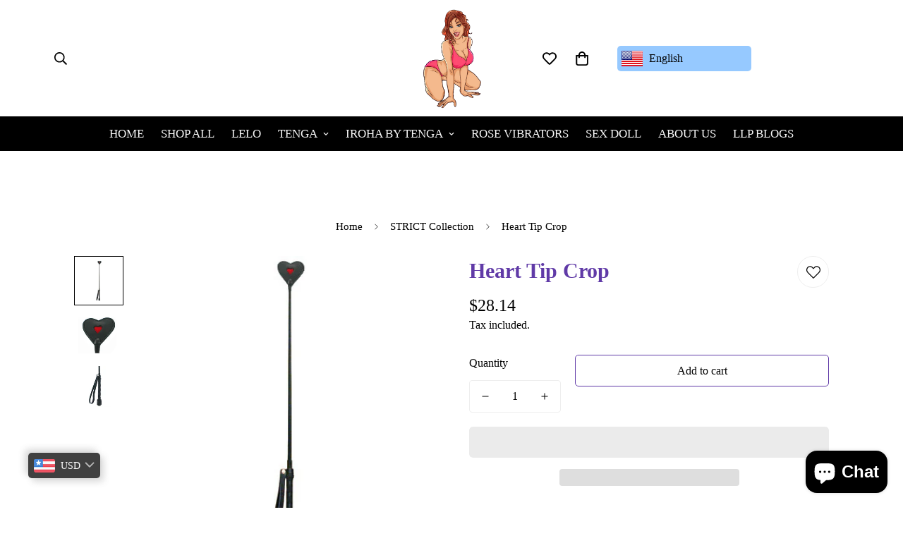

--- FILE ---
content_type: text/css
request_url: https://mylifeslittlepleasures.com/cdn/shop/t/16/assets/custom.css?v=137027614458149086851709185706
body_size: 4056
content:
div#shopify-section-sections--16593085923528__header a.m-menu__link.m-menu__link--main{padding:12px}div#shopify-section-sections--16593085923528__header .m-menu__link--main:after{display:none}div#shopify-section-sections--16593085923528__header s.m-sub-menu__item>a{color:#000;font-size:17px;text-transform:uppercase}div#shopify-section-sections--16593085923528__header .m-sub-menu__item>a{color:#000}div#shopify-section-template--16593085759688__1621243260e1af0c20 h2.m-richtext__title.m-slide__title.m\:text-white.h1{font-size:47px}div#shopify-section-template--16593085759688__1621243260e1af0c20 .m-slide__content.m-richtext.m\:text-center{background:#603aa77d;padding:50px}div#shopify-section-template--16593085759688__16225316461d1cff80 h2.m-section__heading.h3.m-scroll-trigger.animate--fade-in-left{font-size:40px}div#shopify-section-template--16593085759688__16225316461d1cff80 .m-collection-card__link,div#shopify-section-template--16593085759688__16225316461d1cff80 .m-collection-card__product-count{color:#fff}div#shopify-section-template--16593085759688__custom_content_8HCy9j h3.m-richtext__title.m\:text-black.h2{font-size:35px}div#shopify-section-template--16593085759688__custom_content_8HCy9j m-custom-content.m-custom-content__wrapper.m\:flex.m\:flex-wrap{box-shadow:#3c40434d 0 1px 2px,#3c404326 0 2px 6px 2px;padding:50px;margin-bottom:40px;margin-top:40px}div#shopify-section-template--16593085759688__featured_collection_b8LNeY h2.m-section__heading.h3.m-scroll-trigger.animate--fade-in-left{font-size:40px;margin-top:-30px}div#shopify-section-template--16593085759688__featured_collection_b8LNeY .m-featured-collection__button.m\:display-flex.m-scroll-trigger.animate--fade-in-left,div#shopify-section-template--16593085759688__image_with_text_2_Ljjkrn .m-featured-collection__button.m\:display-flex.m-scroll-trigger.animate--fade-in-left{margin-bottom:-30px}div#shopify-section-template--16593085759688__image_with_text_2_Ljjkrn h2.m-hero__title.h2.m\:text-white.m-scroll-trigger.animate--fade-in-up{font-size:47px}div#shopify-section-template--16593085759688__image_with_text_2_Ljjkrn .m-hero__content.m\:text-center.md\:m\:text-center{background:#603aa77d;padding:50px}div#shopify-section-template--16593085759688__162251092958fcda7c h2.m-section__heading.h3.m-scroll-trigger.animate--fade-in-left{font-size:40px;margin-top:-30px}div#shopify-section-template--16593085759688__custom_content_wKWFkK h3.m-richtext__title.m\:text-black.h2{font-size:35px}div#shopify-section-template--16593085759688__custom_content_wKWFkK m-custom-content.m-custom-content__wrapper.m\:flex.m\:flex-wrap{box-shadow:#3c40434d 0 1px 2px,#3c404326 0 2px 6px 2px;padding:50px;margin-bottom:40px;margin-top:40px}div#shopify-section-template--16593085759688__7ea56e8d-5794-4708-8812-8ee9604a3a21 h3.m-richtext__title.rte.h2{font-size:40px}div#shopify-section-template--16593085759688__7ea56e8d-5794-4708-8812-8ee9604a3a21 m-custom-content.m-custom-content__wrapper.m\:flex.m\:flex-wrap{box-shadow:#3c40434d 0 1px 2px,#3c404326 0 2px 6px 2px;padding:50px}div#shopify-section-template--16593085759688__7ea56e8d-5794-4708-8812-8ee9604a3a21 .swiper-slide.m\:column.swiper-slide-active{margin-bottom:22px}div#shopify-section-template--16593085759688__slider_yiirTL h2.m-richtext__title.m-slide__title.m\:text-white.h1{font-size:47px}div#shopify-section-template--16593085759688__slider_yiirTL .m-slide__content.m-richtext.m\:text-center{background:#603aa77d;padding:50px}div#shopify-section-template--16593085759688__favorite_product_slider_tBGPLf .m-favorite-product-slider__heading{font-size:40px;margin-bottom:24px}div#shopify-section-template--16593085759688__favorite_product_slider_tBGPLf section.m-section.m-favorite-product-slider.bg-light{padding-top:50px;margin-bottom:-30px}div#shopify-section-template--16593085759688__favorite_product_slider_tBGPLf favorite-product-slider.m\:flex.m\:flex-wrap.md\:m\:flex-nowrap.m\:items-center{margin-bottom:-30px}div#shopify-section-template--16593085759688__featured_collection_pRUCDz h2.m-section__heading.h3.m-scroll-trigger.animate--fade-in-left{font-size:40px}div#shopify-section-template--16593085759688__de0a17f2-43a3-4a11-a2b7-f2092303f3a7 h3.m-richtext__title.m\:text-black.h2{font-size:35px}div#shopify-section-template--16593085759688__de0a17f2-43a3-4a11-a2b7-f2092303f3a7 m-custom-content.m-custom-content__wrapper.m\:flex.m\:flex-wrap{box-shadow:#3c40434d 0 1px 2px,#3c404326 0 2px 6px 2px;padding:50px;margin-bottom:40px;margin-top:40px}div#shopify-section-template--16593085759688__de0a17f2-43a3-4a11-a2b7-f2092303f3a7{margin-top:-30px}div#m-custom-template--16593085759688__de0a17f2-43a3-4a11-a2b7-f2092303f3a7{padding:50px 0}div#shopify-section-template--16593085759688__featured_collection_qrGcTp h2.m-section__heading.h3.m-scroll-trigger.animate--fade-in-left{margin-top:-30px;margin-bottom:-15px;font-size:40px}div#shopify-section-template--16593085759688__featured_collection_qrGcTp .m-featured-collection__button.m\:display-flex.m-scroll-trigger.animate--fade-in-left{margin-bottom:-30px}div#shopify-section-template--16593085759688__newsletter_HwkaNM{padding:30px;background-image:url(/cdn/shop/files/NS.png?v=1708544534);background-repeat:no-repeat;background-position:center;background-size:cover}div#shopify-section-template--16593085759688__newsletter_HwkaNM .m-newsletter-section__description{opacity:1;font-size:20px}div#shopify-section-template--16593085759688__newsletter_HwkaNM .form-field::placeholder{color:#000;padding:6px 15px;background-color:#fff0}div#shopify-section-template--16593085759688__testimonials_riigqN h2.m-section__heading.h3.m-scroll-trigger.animate--fade-in-left{font-size:40px;margin-top:-30px;margin-bottom:-30px}div#shopify-section-template--16593085759688__testimonials_riigqN{margin-bottom:-25px}div#shopify-section-template--16593085759688__testimonials_riigqN .m-testimonial__wrapper{box-shadow:#3c40434d 0 1px 2px,#3c404326 0 2px 6px 2px;margin:10px}div#shopify-section-template--16593085759688__16225125199f82d8fe .container-fluid.m-section-py{padding-top:20px;padding-bottom:20px}div#shopify-section-sections--16593085956296__footer h3.m-accordion--item-button.m-footer--block-title{font-size:23px}div#shopify-section-sections--16593085956296__footer .m-footer--block .social-media-links a{color:#fff;background-color:#603aa7}div#shopify-section-template--16593085890760__main .m-page-header.m-page-header--template-page.m\:text-center.m-scroll-trigger.animate--fade-in-left{display:none}.shopify-policy__container{max-width:1400px!important;margin:0 auto 4rem!important}.shopify-policy__title h1{font-size:40px!important;text-transform:capitalize!important;line-height:.5rem!important;padding-top:60px!important;padding-bottom:50px!important}div#shopify-section-template--16609172160712__custom_content_qCNXJN h2.m-section__heading.h3.m-scroll-trigger.animate--fade-in-left,div#shopify-section-template--16609172160712__custom_content_7KgX6Q h2.m-section__heading.h3.m-scroll-trigger.animate--fade-in-left{font-size:25px}div#shopify-section-template--16609172160712__custom_content_7KgX6Q responsive-image.m-image.m-image-loaded{height:100%;width:440px;text-align:center;margin:0 auto;left:30%}div#shopify-section-template--16609172160712__custom_content_7KgX6Q h3.m-richtext__title.m\:text-black.h2,div#shopify-section-template--16609172160712__custom_content_EqnGxM h2.m-section__heading.h3.m-scroll-trigger.animate--fade-in-left{font-size:25px}div#shopify-section-template--16609172160712__custom_content_EqnGxM responsive-image.m-image.m-image-loaded{height:400px;width:650px;left:20%}div#shopify-section-template--16609172160712__custom_content_EqnGxM h3.m-richtext__title.m\:text-black.h2{font-size:25px}div#shopify-section-template--16609172160712__custom_content_KM9aEV responsive-image.m-image.m-image-loaded{height:400px;width:650px;left:20%}div#shopify-section-template--16609172160712__custom_content_KM9aEV h3.m-richtext__title.m\:text-black.h2{font-size:25px}div#shopify-section-template--16609172160712__custom_content_YbTDBf responsive-image.m-image.m-image-loaded{height:400px;width:650px;left:20%}div#shopify-section-template--16609172160712__custom_content_YbTDBf h3.m-richtext__title.m\:text-black.h2,div#shopify-section-template--16609172160712__custom_content_H6eeEr h2.m-section__heading.h3.m-scroll-trigger.animate--fade-in-left,div#shopify-section-template--16609172160712__custom_content_cnh3Wc h2.m-section__heading.h3.m-scroll-trigger.animate--fade-in-left{font-size:25px}div#shopify-section-template--16609172160712__custom_content_cnh3Wc responsive-image.m-image.m-image-loaded{height:100%;width:800px;left:12%}div#shopify-section-template--16609615315144__custom_content_87WxkQ responsive-image.m-image.m-image-loaded{height:100%;width:550px;left:24%}div#shopify-section-template--16609615315144__custom_content_87WxkQ h3.m-richtext__title.m\:text-black.h2{font-size:25px;color:#603aa7}div#shopify-section-template--16609615315144__custom_content_87WxkQ .m-richtext__description.rte.m\:text-color-subtext.h6{text-align:left;margin:25px 80px}div#shopify-section-template--16609615315144__custom_content_beJcyU responsive-image.m-image.m-image-loaded{height:100%;width:270px;left:38%;margin-top:-40px}div#shopify-section-template--16609615315144__custom_content_beJcyU h2.m-section__heading.h3.m-scroll-trigger.animate--fade-in-left{font-size:25px}div#shopify-section-template--16609615315144__custom_content_xCaH8z responsive-image.m-image.m-image-loaded{height:100%;width:270px;left:38%}div#shopify-section-template--16609615315144__custom_content_xCaH8z h3.m-richtext__title.m\:text-black.h2{font-size:25px;color:#603aa7;margin-top:30px}div#shopify-section-template--16609615315144__custom_content_xCaH8z h2.m-section__heading.h3.m-scroll-trigger.animate--fade-in-left{font-size:25px;margin-top:-50px}div#shopify-section-template--16609615315144__custom_content_n9LWza h3.m-richtext__title.m\:text-black.h2{font-size:25px;color:#603aa7;margin-top:20px}div#shopify-section-template--16609615315144__custom_content_n9LWza responsive-image.m-image.m-image-loaded{height:100%;width:450px;left:28%;margin-top:-45px}div#shopify-section-template--16609615315144__custom_content_RcYYzX h2.m-section__heading.h3.m-scroll-trigger.animate--fade-in-left{font-size:25px}div#shopify-section-template--16609615315144__custom_content_k4zpFL responsive-image.m-image.m-image-loaded{height:100%;width:650px;left:20%}div#shopify-section-template--16609615315144__custom_content_k4zpFL h2.m-section__heading.h3.m-scroll-trigger.animate--fade-in-left,div#shopify-section-template--16617742106824__custom_content_jcAPy4 h2.m-section__heading.h3.m-scroll-trigger.animate--fade-in-left{font-size:25px}div#shopify-section-template--16617742106824__custom_content_qBcUPn responsive-image.m-image.m-image-loaded{height:100%;width:350px;left:33%}div#shopify-section-template--16617742106824__custom_content_qBcUPn h2.m-section__heading.h3.m-scroll-trigger.animate--fade-in-left{font-size:25px}div#shopify-section-template--16617742106824__custom_content_em4DrE responsive-image.m-image.m-image-loaded{height:100%;width:350px;left:33%}div#shopify-section-template--16617742106824__custom_content_em4DrE h2.m-section__heading.h3.m-scroll-trigger.animate--fade-in-left{font-size:25px}div#shopify-section-template--16617742106824__custom_content_PxJfaE responsive-image.m-image.m-image-loaded{height:100%;width:400px;left:30%}div#shopify-section-template--16617742106824__custom_content_wpzywM responsive-image.m-image.m-image-loaded{height:100%;width:400px;left:31%}div#shopify-section-template--16617742106824__custom_content_mQAyyz responsive-image.m-image.m-image-loaded{height:100%;width:500px;left:26%}div#shopify-section-template--16617742106824__custom_content_N9x9Uy h2.m-section__heading.h3.m-scroll-trigger.animate--fade-in-left{font-size:25px}div#shopify-section-template--16617742106824__custom_content_6MyH9z responsive-image.m-image.m-image-loaded{height:100%;width:650px;left:20%}div#shopify-section-template--16617742106824__custom_content_6MyH9z h2.m-section__heading.h3.m-scroll-trigger.animate--fade-in-left{font-size:25px}div#shopify-section-template--16609876508872__custom_content_3xKA4T responsive-image.m-image.m-image-loaded{height:100%;width:650px;left:20%}div#shopify-section-template--16609876508872__custom_content_3xKA4T h3.m-richtext__title.m\:text-black.h2,div#shopify-section-template--16609876508872__custom_content_QkbXbd h2.m-section__heading.h3.m-scroll-trigger.animate--fade-in-left{font-size:25px;color:#603aa7}div#shopify-section-template--16609876508872__custom_content_QkbXbd responsive-image.m-image.m-image-loaded{height:100%;width:400px;left:32%}div#shopify-section-template--16609876508872__custom_content_aDhmfr h2.m-section__heading.h3.m-scroll-trigger.animate--fade-in-left{font-size:25px;margin-top:-50px;color:#603aa7}div#shopify-section-template--16609876508872__custom_content_aDhmfr responsive-image.m-image.m-image-loaded{height:100%;width:530px;left:26%}div#shopify-section-template--16609876508872__custom_content_ec4C7r .m-section__header.m\:text-center{margin-top:-45px}div#shopify-section-template--16609876508872__custom_content_ec4C7r responsive-image.m-image.m-image-loaded{height:100%;width:300px;left:36%}div#shopify-section-template--16609876508872__custom_content_fa6FRY responsive-image.m-image.m-image-loaded{height:100%;width:300px;left:36%}div#shopify-section-template--16609876508872__custom_content_iixb6z h2.m-section__heading.h3.m-scroll-trigger.animate--fade-in-left{font-size:25px;color:#603aa7}div#shopify-section-template--16609876508872__custom_content_brFy9h responsive-image.m-image.m-image-loaded{height:100%;width:650px;left:20%}div#shopify-section-template--16609876508872__custom_content_brFy9h h2.m-section__heading.h3.m-scroll-trigger.animate--fade-in-left{font-size:25px;color:#603aa7}div#shopify-section-template--16609876508872__custom_content_fa6FRY .m-section__header.m\:text-center{margin-top:-35px}div#shopify-section-template--16609876541640__custom_content_gkNz4e h2.m-section__heading.h3.m-scroll-trigger.animate--fade-in-left{font-size:25px;color:#603aa7}div#shopify-section-template--16609876541640__video_BHxXaE .container-fluid.m-section-my{margin-top:-30px}div#shopify-section-template--16609876541640__custom_content_4L4Yzf responsive-image.m-image.m-image-loaded{height:1000%;width:600px;left:22%}div#shopify-section-template--16609876541640__custom_content_4L4Yzf h2.m-section__heading.h3.m-scroll-trigger.animate--fade-in-left{font-size:25px;margin-top:-40px;color:#603aa7}div#shopify-section-template--16609876541640__custom_content_AcggdR responsive-image.m-image.m-image-loaded{height:100%;width:600px;left:22%;margin-top:-40px}div#shopify-section-template--16609876541640__custom_content_AcggdR h3.m-richtext__title.m\:text-black.h2{font-size:25px;color:#603aa7}div#shopify-section-template--16609876541640__custom_content_r3HdPi responsive-image.m-image.m-image-loaded{height:100%;width:600px;left:22%;margin-top:-40px}div#shopify-section-template--16609876541640__custom_content_r3HdPi h3.m-richtext__title.m\:text-black.h2{font-size:25px;color:#603aa7}div#shopify-section-template--16609876541640__custom_content_gEAWxd responsive-image.m-image.m-image-loaded{height:100%;width:600px;left:22%;margin-top:-40px}div#shopify-section-template--16609876541640__custom_content_gEAWxd h3.m-richtext__title.m\:text-black.h2,div#shopify-section-template--16609876541640__custom_content_4VWfxG h2.m-section__heading.h3.m-scroll-trigger.animate--fade-in-left{font-size:25px;color:#603aa7}div#shopify-section-template--16609876541640__custom_content_4VWfxG responsive-image.m-image.m-image-loaded{height:100%;width:650px;left:20%}div#shopify-section-template--16609876541640__custom_content_r7c3fw h2.m-section__heading.h3.m-scroll-trigger.animate--fade-in-left{font-size:25px;color:#603aa7}div#shopify-section-template--16619281481928__custom_content_WTyMbH h2.m-section__heading.h3.m-scroll-trigger.animate--fade-in-left,div#shopify-section-template--16619281481928__custom_content_iJ8dcM h2.m-section__heading.h3.m-scroll-trigger.animate--fade-in-left{font-size:25px}div#shopify-section-template--16619281481928__custom_content_iJ8dcM responsive-image.m-image.m-image-loaded{height:100%;width:650px;left:20%}div#shopify-section-template--16619281481928__custom_content_kNiDkP h2.m-section__heading.h3.m-scroll-trigger.animate--fade-in-left{font-size:25px}div#shopify-section-template--16619281481928__custom_content_kNiDkP responsive-image.m-image.m-image-loaded{height:100%;width:650px;left:20%}div#shopify-section-template--16619281481928__custom_content_LNrpgP responsive-image.m-image.m-image-loaded{height:100%;width:650px;left:20%}div#shopify-section-template--16619281481928__custom_content_7DicBx responsive-image.m-image.m-image-loaded{height:100%;width:650px;left:20%}div#shopify-section-template--16619281481928__custom_content_yMQTRj responsive-image.m-image.m-image-loaded{height:100%;width:650px;left:20%}div#shopify-section-template--16619281481928__custom_content_atrE9D responsive-image.m-image.m-image-loaded{height:100%;width:650px;left:20%}div#shopify-section-template--16619281481928__custom_content_36hg4d h2.m-section__heading.h3.m-scroll-trigger.animate--fade-in-left,div#shopify-section-template--16619281481928__custom_content_Qe4fC8 h2.m-section__heading.h3.m-scroll-trigger.animate--fade-in-left{font-size:25px}div#shopify-section-template--16619281481928__custom_content_Qe4fC8 responsive-image.m-image.m-image-loaded{height:100%;width:650px;left:20%}div#shopify-section-template--16619403083976__custom_content_D6bM3E h2.m-section__heading.h3.m-scroll-trigger.animate--fade-in-left,div#shopify-section-template--16619403083976__custom_content_KjTc7G h2.m-section__heading.h3.m-scroll-trigger.animate--fade-in-left{font-size:25px}div#shopify-section-template--16619403083976__custom_content_KjTc7G responsive-image.m-image.m-image-loaded{height:100%;width:650px;left:20%}div#shopify-section-template--16619403083976__custom_content_FxLVng h2.m-section__heading.h3.m-scroll-trigger.animate--fade-in-left{font-size:25px}div#shopify-section-template--16619403083976__custom_content_FxLVng responsive-image.m-image.m-image-loaded{height:100%;width:650px;left:20%}div#shopify-section-template--16619403083976__custom_content_FxLVng h3.m-richtext__title.m\:text-black.h2{font-size:25px}div#shopify-section-template--16619403083976__custom_content_RgbpLc responsive-image.m-image.m-image-loaded{height:100%;width:650px;left:20%}div#shopify-section-template--16619403083976__custom_content_yUe6yL responsive-image.m-image.m-image-loaded{height:100%;width:650px;left:20%}div#shopify-section-template--16619403083976__custom_content_twpJKG responsive-image.m-image.m-image-loaded{height:100%;width:650px;left:20%}div#shopify-section-template--16619403083976__custom_content_YAaHbj responsive-image.m-image.m-image-loaded{height:100%;width:650px;left:20%}div#shopify-section-template--16619403083976__custom_content_YypzAi h2.m-section__heading.h3.m-scroll-trigger.animate--fade-in-left,div#shopify-section-template--16619403083976__custom_content_NJwwfk h2.m-section__heading.h3.m-scroll-trigger.animate--fade-in-left{font-size:25px}div#shopify-section-template--16619403083976__custom_content_NJwwfk responsive-image.m-image.m-image-loaded{height:100%;width:650px;left:20%}div#shopify-section-template--16619518361800__custom_content_8xHhHe h2.m-section__heading.h3.m-scroll-trigger.animate--fade-in-left,div#shopify-section-template--16619518361800__custom_content_JDJDc7 h2.m-section__heading.h3.m-scroll-trigger.animate--fade-in-left{font-size:25px}div#shopify-section-template--16619518361800__custom_content_JDJDc7 responsive-image.m-image.m-image-loaded{height:100%;width:650px;left:20%}div#shopify-section-template--16619518361800__custom_content_xbLYYJ h2.m-section__heading.h3.m-scroll-trigger.animate--fade-in-left{font-size:25px}div#shopify-section-template--16619518361800__custom_content_xbLYYJ responsive-image.m-image.m-image-loaded{height:100%;width:650px;left:20%}div#shopify-section-template--16619518361800__custom_content_YULTmw responsive-image.m-image.m-image-loaded{height:100%;width:650px;left:20%}div#shopify-section-template--16619518361800__custom_content_nktqXV responsive-image.m-image.m-image-loaded{height:100%;width:650px;left:20%}div#shopify-section-template--16619518361800__custom_content_GmtQk6 responsive-image.m-image.m-image-loaded{height:100%;width:650px;left:20%}div#shopify-section-template--16619518361800__custom_content_76KqrR responsive-image.m-image.m-image-loaded{height:100%;width:650px;left:20%}div#shopify-section-template--16619518361800__custom_content_PNY7qK h2.m-section__heading.h3.m-scroll-trigger.animate--fade-in-left,div#shopify-section-template--16619518361800__custom_content_NYG3jU h2.m-section__heading.h3.m-scroll-trigger.animate--fade-in-left{font-size:25px}div#shopify-section-template--16619518361800__custom_content_NYG3jU responsive-image.m-image.m-image-loaded{height:100%;width:650px;left:20%}div#shopify-section-template--16619598020808__custom_content_6n6aBE h3.m-richtext__title.m\:text-black.h2{font-size:25px;color:#603aa7}div#shopify-section-template--16619598020808__custom_content_6n6aBE responsive-image.m-image.m-image-loaded{height:100%;width:650px;left:20%}div#shopify-section-template--16619598020808__custom_content_RWBArg h2.m-section__heading.h3.m-scroll-trigger.animate--fade-in-left{font-size:25px}div#shopify-section-template--16619598020808__custom_content_RWBArg responsive-image.m-image.m-image-loaded{height:100%;width:650px;left:20%;margin-top:-65px}div#shopify-section-template--16619598020808__custom_content_UMDLHD h2.m-section__heading.h3.m-scroll-trigger.animate--fade-in-left{font-size:25px}div#shopify-section-template--16619598020808__custom_content_UMDLHD responsive-image.m-image.m-image-loaded{height:100%;width:650px;left:20%}div#shopify-section-template--16619598020808__custom_content_QH68ra responsive-image.m-image.m-image-loaded{height:100%;width:650px;left:20%}div#shopify-section-template--16619598020808__custom_content_myNtDr responsive-image.m-image.m-image-loaded{height:100%;width:650px;left:20%}div#shopify-section-template--16619598020808__custom_content_XLGfnq h2.m-section__heading.h3.m-scroll-trigger.animate--fade-in-left,div#shopify-section-template--16619598020808__custom_content_FjYpj9 h2.m-section__heading.h3.m-scroll-trigger.animate--fade-in-left{font-size:25px}div#shopify-section-template--16619598020808__custom_content_FjYpj9 responsive-image.m-image.m-image-loaded{height:100%;width:650px;left:20%}div#shopify-section-template--16619713134792__custom_content_brBrVc h3.m-richtext__title.m\:text-black.h2{font-size:25px;color:#603aa7}div#shopify-section-template--16619713134792__custom_content_brBrVc responsive-image.m-image.m-image-loaded{height:100%;width:650px;left:20%}div#shopify-section-template--16619713134792__custom_content_dLpExc h2.m-section__heading.h3.m-scroll-trigger.animate--fade-in-left{font-size:25px}div#shopify-section-template--16619713134792__custom_content_dLpExc responsive-image.m-image.m-image-loaded{height:100%;width:650px;left:20%;margin-top:-65px}div#shopify-section-template--16619713134792__custom_content_z73MFz h2.m-section__heading.h3.m-scroll-trigger.animate--fade-in-left{font-size:25px}div#shopify-section-template--16619713134792__custom_content_z73MFz responsive-image.m-image.m-image-loaded{height:100%;width:650px;left:20%}div#shopify-section-template--16619713134792__custom_content_DNtRDJ responsive-image.m-image.m-image-loaded{height:100%;width:650px;left:20%}div#shopify-section-template--16619713134792__custom_content_HxAapM h2.m-section__heading.h3.m-scroll-trigger.animate--fade-in-left,div#shopify-section-template--16619713134792__custom_content_QL8ayJ h2.m-section__heading.h3.m-scroll-trigger.animate--fade-in-left{font-size:25px}div#shopify-section-template--16619713134792__custom_content_QL8ayJ responsive-image.m-image.m-image-loaded{height:100%;width:650px;left:20%}div#shopify-section-template--16619766808776__custom_content_6mKjQf h3.m-richtext__title.m\:text-black.h2{font-size:25px;color:#603aa7}div#shopify-section-template--16619766808776__custom_content_6mKjQf responsive-image.m-image.m-image-loaded{height:100%;width:650px;left:20%}div#shopify-section-template--16619766808776__custom_content_f3tiwF h2.m-section__heading.h3.m-scroll-trigger.animate--fade-in-left{font-size:25px}div#shopify-section-template--16619766808776__custom_content_f3tiwF responsive-image.m-image.m-image-loaded{height:100%;width:650px;left:20%;margin-top:-65px}div#shopify-section-template--16619766808776__custom_content_xeDxfr h2.m-section__heading.h3.m-scroll-trigger.animate--fade-in-left{font-size:25px}div#shopify-section-template--16619766808776__custom_content_xeDxfr responsive-image.m-image.m-image-loaded{height:100%;width:650px;left:20%}div#shopify-section-template--16619713134792__custom_content_XNmyww responsive-image.m-image.m-image-loaded{height:100%;width:650px;left:20%}div#shopify-section-template--16619766808776__custom_content_TQg3nh responsive-image.m-image.m-image-loaded{height:100%;width:650px;left:20%}div#shopify-section-template--16619766808776__custom_content_xeDxfr h2.m-section__heading.h3.m-scroll-trigger.animate--fade-in-left,div#shopify-section-template--16619766808776__custom_content_KeQmFh h2.m-section__heading.h3.m-scroll-trigger.animate--fade-in-left{font-size:25px}div#shopify-section-template--16619766808776__custom_content_KeQmFh responsive-image.m-image.m-image-loaded{height:100%;width:650px;left:20%}div#shopify-section-template--16619766808776__custom_content_8peD3t h2.m-section__heading.h3.m-scroll-trigger.animate--fade-in-left{font-size:25px}div#shopify-section-template--16619766808776__custom_content_8peD3t responsive-image.m-image.m-image-loaded{height:100%;width:650px;left:20%}div#shopify-section-template--16619766808776__custom_content_eDQmCB h2.m-section__heading.h3.m-scroll-trigger.animate--fade-in-left{font-size:25px}div#shopify-section-template--16619766808776__custom_content_eDQmCB responsive-image.m-image.m-image-loaded{height:100%;width:650px;left:20%}div#shopify-section-template--16621346357448__custom_content_VJLwLL h3.m-richtext__title.m\:text-black.h2{font-size:25px;color:#603aa7}div#shopify-section-template--16621346357448__custom_content_VJLwLL responsive-image.m-image.m-image-loaded{height:100%;width:650px;left:20%}div#shopify-section-template--16621346357448__custom_content_yBTTEF h2.m-section__heading.h3.m-scroll-trigger.animate--fade-in-left{font-size:25px}div#shopify-section-template--16621346357448__custom_content_yBTTEF responsive-image.m-image.m-image-loaded{height:100%;width:650px;left:20%}div#shopify-section-template--16621346357448__custom_content_bDJcVi h2.m-section__heading.h3.m-scroll-trigger.animate--fade-in-left{font-size:25px}div#shopify-section-template--16621346357448__custom_content_bDJcVi responsive-image.m-image.m-image-loaded{height:100%;width:650px;left:20%}div#shopify-section-template--16621346357448__custom_content_Wk6FpC responsive-image.m-image.m-image-loaded{height:100%;width:650px;left:20%}div#shopify-section-template--16621346357448__custom_content_4GbNfz responsive-image.m-image.m-image-loaded{height:100%;width:650px;left:20%}div#shopify-section-template--16621346357448__custom_content_RcAGxX h2.m-section__heading.h3.m-scroll-trigger.animate--fade-in-left,div#shopify-section-template--16621346357448__custom_content_9WjB7H h2.m-section__heading.h3.m-scroll-trigger.animate--fade-in-left{font-size:25px}div#shopify-section-template--16621346357448__custom_content_9WjB7H responsive-image.m-image.m-image-loaded{height:100%;width:650px;left:20%}div#shopify-section-template--16621517373640__custom_content_DPCgzK h3.m-richtext__title.m\:text-black.h2{font-size:25px;color:#603aa7}div#shopify-section-template--16621517373640__custom_content_DPCgzK responsive-image.m-image.m-image-loaded{height:100%;width:650px;left:20%}div#shopify-section-template--16621517373640__custom_content_j37NkD h2.m-section__heading.h3.m-scroll-trigger.animate--fade-in-left{font-size:25px}div#shopify-section-template--16621517373640__custom_content_j37NkD responsive-image.m-image.m-image-loaded{height:100%;width:470px;left:27%}div#shopify-section-template--16621517373640__custom_content_r9LPPB h2.m-section__heading.h3.m-scroll-trigger.animate--fade-in-left{font-size:25px}div#shopify-section-template--16621517373640__custom_content_r9LPPB responsive-image.m-image.m-image-loaded{height:100%;width:650px;left:20%}div#shopify-section-template--16621517373640__custom_content_iJbGKi responsive-image.m-image.m-image-loaded{height:100%;width:650px;left:20%}div#shopify-section-template--16621517373640__custom_content_E6JyBE responsive-image.m-image.m-image-loaded{height:100%;width:650px;left:20%}div#shopify-section-template--16621517373640__custom_content_9pETzE h2.m-section__heading.h3.m-scroll-trigger.animate--fade-in-left,div#shopify-section-template--16621517373640__custom_content_n9etPk h2.m-section__heading.h3.m-scroll-trigger.animate--fade-in-left{font-size:25px}div#shopify-section-template--16621517373640__custom_content_n9etPk responsive-image.m-image.m-image-loaded{height:100%;width:650px;left:20%}div#shopify-section-template--16621543850184__custom_content_UyyfQM h3.m-richtext__title.m\:text-black.h2{font-size:25px;color:#603aa7}div#shopify-section-template--16621543850184__custom_content_UyyfQM responsive-image.m-image.m-image-loaded{height:100%;width:650px;left:20%}div#shopify-section-template--16621543850184__custom_content_HmQLXg h2.m-section__heading.h3.m-scroll-trigger.animate--fade-in-left{font-size:25px}div#shopify-section-template--16621543850184__custom_content_HmQLXg responsive-image.m-image.m-image-loaded{height:100%;width:470px;left:27%}div#shopify-section-template--16621543850184__custom_content_xknkVB h2.m-section__heading.h3.m-scroll-trigger.animate--fade-in-left{font-size:25px}div#shopify-section-template--16621543850184__custom_content_xknkVB responsive-image.m-image.m-image-loaded{height:100%;width:650px;left:20%}div#shopify-section-template--16621543850184__custom_content_RQpUet responsive-image.m-image.m-image-loaded{height:100%;width:650px;left:20%}div#shopify-section-template--16621543850184__custom_content_rpXrTc responsive-image.m-image.m-image-loaded{height:100%;width:650px;left:20%}div#shopify-section-template--16621543850184__custom_content_WJHUjp h2.m-section__heading.h3.m-scroll-trigger.animate--fade-in-left,div#shopify-section-template--16621543850184__custom_content_986GVm h2.m-section__heading.h3.m-scroll-trigger.animate--fade-in-left{font-size:25px}div#shopify-section-template--16621543850184__custom_content_986GVm responsive-image.m-image.m-image-loaded{height:100%;width:650px;left:20%}div#shopify-section-template--16623149580488__custom_content_V6kxwX h3.m-richtext__title.m\:text-black.h2{font-size:25px;color:#603aa7}div#shopify-section-template--16623149580488__custom_content_V6kxwX responsive-image.m-image.m-image-loaded{height:100%;width:650px;left:20%}div#shopify-section-template--16623149580488__custom_content_XaGqiD .m-richtext__description{margin-top:-50px}div#shopify-section-template--16623149580488__custom_content_r998LL responsive-image.m-image.m-image-loaded{height:100%;width:650px;left:20%}div#shopify-section-template--16623149580488__custom_content_r998LL h2.m-section__heading.h3.m-scroll-trigger.animate--fade-in-left,div#shopify-section-template--16623149580488__custom_content_DWWG99 h2.m-section__heading.h3.m-scroll-trigger.animate--fade-in-left{font-size:25px}div#shopify-section-template--16623149580488__custom_content_DWWG99 responsive-image.m-image.m-image-loaded{height:100%;width:650px;left:20%}div#shopify-section-template--16623149580488__custom_content_W8Ep6N responsive-image.m-image.m-image-loaded{height:100%;width:650px;left:20%}div#shopify-section-template--16623149580488__custom_content_WAMYjW responsive-image.m-image.m-image-loaded{height:100%;width:650px;left:20%}div#shopify-section-template--16623149580488__custom_content_KNcyHQ h2.m-section__heading.h3.m-scroll-trigger.animate--fade-in-left,div#shopify-section-template--16623149580488__custom_content_HCJwYrh2 h2.m-section__heading.h3.m-scroll-trigger.animate--fade-in-left,div#shopify-section-template--16623149580488__custom_content_HCJwYr h2.m-section__heading.h3.m-scroll-trigger.animate--fade-in-left{font-size:25px}div#shopify-section-template--16623149580488__custom_content_HCJwYr responsive-image.m-image.m-image-loaded{height:100%;width:650px;left:20%}div#shopify-section-template--16623149482184__custom_content_CzDQeD h3.m-richtext__title.m\:text-black.h2{font-size:25px;color:#603aa7}div#shopify-section-template--16623149482184__custom_content_CzDQeD responsive-image.m-image.m-image-loaded{height:100%;width:650px;left:20%}div#shopify-section-template--16623149482184__custom_content_DrqDy8 .m-richtext__description{margin-top:-50px}div#shopify-section-template--16623149482184__custom_content_nCnTzN responsive-image.m-image.m-image-loaded{height:100%;width:650px;left:20%}div#shopify-section-template--16623149482184__custom_content_nCnTzN h2.m-section__heading.h3.m-scroll-trigger.animate--fade-in-left,div#shopify-section-template--16623149482184__custom_content_WDhQEq h2.m-section__heading.h3.m-scroll-trigger.animate--fade-in-left{font-size:25px}div#shopify-section-template--16623149482184__custom_content_WDhQEq responsive-image.m-image.m-image-loaded{height:100%;width:650px;left:20%}div#shopify-section-template--16623149482184__custom_content_AwD7Jx responsive-image.m-image.m-image-loaded{height:100%;width:650px;left:20%}div#shopify-section-template--16623149482184__custom_content_qMkKGr responsive-image.m-image.m-image-loaded{height:100%;width:650px;left:20%}div#shopify-section-template--16623149482184__custom_content_ABPWgr h2.m-section__heading.h3.m-scroll-trigger.animate--fade-in-left,div#shopify-section-template--16623149482184__custom_content_pA4zeB h2.m-section__heading.h3.m-scroll-trigger.animate--fade-in-left{font-size:25px}div#shopify-section-template--16623149482184__custom_content_pA4zeB responsive-image.m-image.m-image-loaded{height:100%;width:650px;left:20%}div#shopify-section-template--16623398027464__custom_content_meektH h3.m-richtext__title.m\:text-black.h2{font-size:25px;color:#603aa7}div#shopify-section-template--16623398027464__custom_content_meektH responsive-image.m-image.m-image-loaded{height:100%;width:650px;left:20%}div#shopify-section-template--16623398027464__custom_content_gmziPp h2.m-section__heading.h3.m-scroll-trigger.animate--fade-in-left{font-size:25px}div#shopify-section-template--16623398027464__custom_content_gmziPp responsive-image.m-image.m-image-loaded{height:100%;width:650px;left:20%}div#shopify-section-template--16623398027464__custom_content_8UmrMp responsive-image.m-image.m-image-loaded{height:100%;width:650px;left:20%}div#shopify-section-template--16623398027464__custom_content_hMhrj3 responsive-image.m-image.m-image-loaded{height:100%;width:650px;left:20%}div#shopify-section-template--16623398027464__custom_content_kff8Lb h2.m-section__heading.h3.m-scroll-trigger.animate--fade-in-left,div#shopify-section-template--16623398027464__custom_content_gUrgim h2.m-section__heading.h3.m-scroll-trigger.animate--fade-in-left{font-size:25px}div#shopify-section-template--16623398027464__custom_content_gUrgim responsive-image.m-image.m-image-loaded{height:100%;width:650px;left:20%}div#shopify-section-template--16623720693960__custom_content_jDJbNh h3.m-richtext__title.m\:text-black.h2{font-size:25px;color:#603aa7}div#shopify-section-template--16623720693960__custom_content_nnHnWC h3.m-richtext__title.m\:text-black.h2{font-size:25px;color:#603aa7}div#shopify-section-template--16623720693960__custom_content_nnHnWC responsive-image.m-image.m-image-loaded{height:100%;width:650px;left:20%}div#shopify-section-template--16623720693960__custom_content_NzR87C h2.m-section__heading.h3.m-scroll-trigger.animate--fade-in-left{font-size:25px}div#shopify-section-template--16623720693960__custom_content_NzR87C responsive-image.m-image.m-image-loaded{height:100%;width:650px;left:20%}div#shopify-section-template--16623720693960__custom_content_jDJbNh h2.m-section__heading.h3.m-scroll-trigger.animate--fade-in-left{font-size:25px}div#shopify-section-template--16623720693960__custom_content_jDJbNh responsive-image.m-image.m-image-loaded{height:100%;width:650px;left:20%}div#shopify-section-template--16623720693960__custom_content_DLYGTQ responsive-image.m-image.m-image-loaded{height:100%;width:650px;left:20%}div#shopify-section-template--16623720693960__custom_content_ny6G8t responsive-image.m-image.m-image-loaded{height:100%;width:650px;left:20%}div#shopify-section-template--16623720693960__custom_content_MbjA6a h2.m-section__heading.h3.m-scroll-trigger.animate--fade-in-left,div#shopify-section-template--16623720693960__custom_content_AMJ8da h2.m-section__heading.h3.m-scroll-trigger.animate--fade-in-left{font-size:25px}div#shopify-section-template--16623720693960__custom_content_AMJ8da responsive-image.m-image.m-image-loaded{height:100%;width:650px;left:20%}div#shopify-section-template--16623715975368__custom_content_bekUKd h3.m-richtext__title.m\:text-black.h2{font-size:25px;color:#603aa7}div#shopify-section-template--16623715975368__custom_content_bekUKd responsive-image.m-image.m-image-loaded{height:100%;width:650px;left:20%}div#shopify-section-template--16623715975368__custom_content_keHzPK h2.m-section__heading.h3.m-scroll-trigger.animate--fade-in-left{font-size:25px}div#shopify-section-template--16623715975368__custom_content_keHzPK responsive-image.m-image.m-image-loaded{height:100%;width:650px;left:20%}div#shopify-section-template--16623715975368__custom_content_Wag4yb h2.m-section__heading.h3.m-scroll-trigger.animate--fade-in-left{font-size:25px;color:#603aa7}div#shopify-section-template--16623715975368__custom_content_Wag4yb responsive-image.m-image.m-image-loaded{height:100%;width:650px;left:20%}div#shopify-section-template--16623715975368__custom_content_G7zyBJ responsive-image.m-image.m-image-loaded{height:100%;width:650px;left:20%}div#shopify-section-template--16623715975368__custom_content_tTW7pQ h2.m-section__heading.h3.m-scroll-trigger.animate--fade-in-left,div#shopify-section-template--16623715975368__custom_content_EaW3tQ h2.m-section__heading.h3.m-scroll-trigger.animate--fade-in-left{font-size:25px}div#shopify-section-template--16623715975368__custom_content_EaW3tQ responsive-image.m-image.m-image-loaded{height:100%;width:650px;left:20%}div#shopify-section-template--16623715975368__custom_content_aVGhdr responsive-image.m-image.m-image-loaded{height:100%;width:650px;left:20%}div#shopify-section-template--16624150937800__custom_content_CcTmAA h3.m-richtext__title.m\:text-black.h2{font-size:25px;color:#603aa7}div#shopify-section-template--16624150937800__custom_content_CcTmAA responsive-image.m-image.m-image-loaded{height:100%;width:650px;left:20%}div#shopify-section-template--16624150937800__custom_content_yii9tY h2.m-section__heading.h3.m-scroll-trigger.animate--fade-in-left{font-size:25px}div#shopify-section-template--16624150937800__custom_content_yii9tY responsive-image.m-image.m-image-loaded{height:100%;width:650px;left:20%}div#shopify-section-template--16624150937800__custom_content_JwQBja h2.m-section__heading.h3.m-scroll-trigger.animate--fade-in-left{font-size:25px;color:#603aa7}div#shopify-section-template--16624150937800__custom_content_JwQBja responsive-image.m-image.m-image-loaded{height:100%;width:650px;left:20%}div#shopify-section-template--16624150937800__custom_content_zFbNyN responsive-image.m-image.m-image-loaded{height:100%;width:650px;left:20%}div#shopify-section-template--16624150937800__custom_content_eecQn9 responsive-image.m-image.m-image-loaded{height:100%;width:650px;left:20%}div#shopify-section-template--16624150937800__custom_content_Ln7FKw h2.m-section__heading.h3.m-scroll-trigger.animate--fade-in-left,div#shopify-section-template--16624150937800__custom_content_tFaCGT h2.m-section__heading.h3.m-scroll-trigger.animate--fade-in-left{font-size:25px}div#shopify-section-template--16624150937800__custom_content_tFaCGT responsive-image.m-image.m-image-loaded{height:100%;width:650px;left:20%}div#shopify-section-template--16624195535048__custom_content_gjUzaN h3.m-richtext__title.m\:text-black.h2{font-size:25px;color:#603aa7}div#shopify-section-template--16624195535048__custom_content_gjUzaN responsive-image.m-image.m-image-loaded{height:100%;width:650px;left:20%}div#shopify-section-template--16624195535048__custom_content_HRp6q9 h2.m-section__heading.h3.m-scroll-trigger.animate--fade-in-left{font-size:25px}div#shopify-section-template--16624195535048__custom_content_HRp6q9 responsive-image.m-image.m-image-loaded{height:100%;width:650px;left:20%}div#shopify-section-template--16624195535048__custom_content_HEkGW8 h2.m-section__heading.h3.m-scroll-trigger.animate--fade-in-left{font-size:25px;color:#603aa7}div#shopify-section-template--16624195535048__custom_content_HEkGW8 responsive-image.m-image.m-image-loaded{height:100%;width:650px;left:20%}div#shopify-section-template--16624195535048__custom_content_K7dNYQ responsive-image.m-image.m-image-loaded{height:100%;width:650px;left:20%}div#shopify-section-template--16624195535048__custom_content_NKA4eD responsive-image.m-image.m-image-loaded{height:100%;width:650px;left:20%}div#shopify-section-template--16624195535048__custom_content_DbkThM h2.m-section__heading.h3.m-scroll-trigger.animate--fade-in-left,div#shopify-section-template--16624195535048__custom_content_j6HFBH h2.m-section__heading.h3.m-scroll-trigger.animate--fade-in-left{font-size:25px}div#shopify-section-template--16624195535048__custom_content_j6HFBH responsive-image.m-image.m-image-loaded{height:100%;width:650px;left:20%}div#shopify-section-template--16624195502280__custom_content_8HAyP9 h3.m-richtext__title.m\:text-black.h2{font-size:25px;color:#603aa7}div#shopify-section-template--16624195502280__custom_content_8HAyP9 responsive-image.m-image.m-image-loaded{height:100%;width:650px;left:20%}div#shopify-section-template--16624195502280__custom_content_QPtbte h2.m-section__heading.h3.m-scroll-trigger.animate--fade-in-left{font-size:25px}div#shopify-section-template--16624195502280__custom_content_QPtbte responsive-image.m-image.m-image-loaded{height:100%;width:650px;left:20%}div#shopify-section-template--16624195502280__custom_content_HQH9zn h2.m-section__heading.h3.m-scroll-trigger.animate--fade-in-left{font-size:25px;color:#603aa7}div#shopify-section-template--16624195502280__custom_content_HQH9zn responsive-image.m-image.m-image-loaded{height:100%;width:650px;left:20%}div#shopify-section-template--16624195502280__custom_content_A9fpqm responsive-image.m-image.m-image-loaded{height:100%;width:650px;left:20%}div#shopify-section-template--16624195502280__custom_content_LYfjTQ responsive-image.m-image.m-image-loaded{height:100%;width:650px;left:20%}div#shopify-section-template--16624195502280__custom_content_FPxD39 h2.m-section__heading.h3.m-scroll-trigger.animate--fade-in-left,div#shopify-section-template--16624195502280__custom_content_DkiFaA h2.m-section__heading.h3.m-scroll-trigger.animate--fade-in-left{font-size:25px}div#shopify-section-template--16624195502280__custom_content_DkiFaA responsive-image.m-image.m-image-loaded{height:100%;width:650px;left:20%}div#shopify-section-template--16625366302920__custom_content_WgjD8e responsive-image.m-image.m-image-loaded{height:100%;width:650px;left:20%}div#shopify-section-template--16625366302920__custom_content_xmGFGm h2.m-section__heading.h3.m-scroll-trigger.animate--fade-in-left{font-size:25px}div#shopify-section-template--16625366302920__custom_content_cEpPYE responsive-image.m-image.m-image-loaded{height:100%;width:450px;left:30%}div#shopify-section-template--16625366302920__custom_content_cEpPYE h2.m-section__heading.h3.m-scroll-trigger.animate--fade-in-left{font-size:25px}div#shopify-section-template--16625366302920__custom_content_8LFG8f responsive-image.m-image.m-image-loaded{height:100%;width:650px;left:20%}div#shopify-section-template--16625366302920__custom_content_8LFG8f h2.m-section__heading.h3.m-scroll-trigger.animate--fade-in-left{font-size:25px}div#shopify-section-template--16625366302920__custom_content_4VXgYJ responsive-image.m-image.m-image-loaded{height:100%;width:650px;left:20%}div#shopify-section-template--16625366302920__custom_content_cdGLnC responsive-image.m-image.m-image-loaded{height:100%;width:650px;left:20%}div#shopify-section-template--16625366302920__custom_content_xGJBbr h2.m-section__heading.h3.m-scroll-trigger.animate--fade-in-left,div#shopify-section-template--16625366302920__custom_content_fCdp44 h2.m-section__heading.h3.m-scroll-trigger.animate--fade-in-left{font-size:25px}div#shopify-section-template--16625366302920__custom_content_fCdp44 responsive-image.m-image.m-image-loaded{height:100%;width:650px;left:20%}div#shopify-section-template--16625366270152__custom_content_xKd9pw responsive-image.m-image.m-image-loaded{height:100%;width:650px;left:20%}div#shopify-section-template--16625366270152__custom_content_rMPjQU h2.m-section__heading.h3.m-scroll-trigger.animate--fade-in-left{font-size:25px}div#shopify-section-template--16625366270152__custom_content_ngiJXg responsive-image.m-image.m-image-loaded{height:100%;width:450px;left:30%}div#shopify-section-template--16625366270152__custom_content_ngiJXg h2.m-section__heading.h3.m-scroll-trigger.animate--fade-in-left{font-size:25px}div#shopify-section-template--16625366270152__custom_content_hMKBzd responsive-image.m-image.m-image-loaded{height:100%;width:450px;left:30%}div#shopify-section-template--16625366270152__custom_content_hMKBzd h2.m-section__heading.h3.m-scroll-trigger.animate--fade-in-left{font-size:25px}div#shopify-section-template--16625366270152__custom_content_zJ8mzX responsive-image.m-image.m-image-loaded{height:100%;width:450px;left:30%}div#shopify-section-template--16625366270152__custom_content_f3H994 responsive-image.m-image.m-image-loaded{height:100%;width:450px;left:30%}div#shopify-section-template--16625366270152__custom_content_xn4Jeq h2.m-section__heading.h3.m-scroll-trigger.animate--fade-in-left{font-size:25px}div#shopify-section-template--16625366270152__custom_content_QVkUwc responsive-image.m-image.m-image-loaded{height:100%;width:450px;left:30%}div#shopify-section-template--16625366270152__custom_content_QVkUwc h2.m-section__heading.h3.m-scroll-trigger.animate--fade-in-left{font-size:25px}div#shopify-section-template--16625366237384__custom_content_aUDiQH responsive-image.m-image.m-image-loaded{height:100%;width:650px;left:20%}div#shopify-section-template--16625366237384__custom_content_VbxGVC h2.m-section__heading.h3.m-scroll-trigger.animate--fade-in-left{font-size:25px}div#shopify-section-template--16625366237384__custom_content_EhMDCq responsive-image.m-image.m-image-loaded{height:100%;width:450px;left:30%}div#shopify-section-template--16625366237384__custom_content_EhMDCq h2.m-section__heading.h3.m-scroll-trigger.animate--fade-in-left{font-size:25px}div#shopify-section-template--16625366237384__custom_content_ceKFkH responsive-image.m-image.m-image-loaded{height:100%;width:450px;left:30%}div#shopify-section-template--16625366237384__custom_content_ceKFkH h2.m-section__heading.h3.m-scroll-trigger.animate--fade-in-left{font-size:25px}div#shopify-section-template--16625366237384__custom_content_6JXxAp responsive-image.m-image.m-image-loaded{height:100%;width:450px;left:30%}div#shopify-section-template--16625366237384__custom_content_9VmTnX responsive-image.m-image.m-image-loaded{height:100%;width:450px;left:30%}div#shopify-section-template--16625366237384__custom_content_dxMNwC h2.m-section__heading.h3.m-scroll-trigger.animate--fade-in-left{font-size:25px}div#shopify-section-template--16625366237384__custom_content_hgmpJB responsive-image.m-image.m-image-loaded{height:100%;width:450px;left:30%}div#shopify-section-template--16625366237384__custom_content_hgmpJB h2.m-section__heading.h3.m-scroll-trigger.animate--fade-in-left{font-size:25px}@media screen and (max-width: 767px){div#shopify-section-template--16593085759688__1621243260e1af0c20 h2.m-richtext__title.m-slide__title.m\:text-white.h1{font-size:25px;color:#fff}div#shopify-section-template--16593085759688__1621243260e1af0c20 .m-slide__content.m-richtext.m\:text-center{background:#603aa77d;padding:30px}div#shopify-section-template--16593085759688__16225316461d1cff80 h2.m-section__heading.h3.m-scroll-trigger.animate--fade-in-left{font-size:25px}div#shopify-section-template--16593085759688__16225316461d1cff80 .m-collection-list__controls{top:48%}div#shopify-section-template--16593085759688__16225316461d1cff80 .m-collection-list--grid .m-slider-controls{padding-left:170px}div#shopify-section-template--16593085759688__16225316461d1cff80 .m-collection-list .m-slider-controls{margin-top:145px}div#shopify-section-template--16593085759688__custom_content_8HCy9j{margin-top:-50px}div#shopify-section-template--16593085759688__custom_content_8HCy9j h3.m-richtext__title.m\:text-black.h2{font-size:25px}div#shopify-section-template--16593085759688__custom_content_8HCy9j m-custom-content.m-custom-content__wrapper.m\:flex.m\:flex-wrap{box-shadow:#3c40434d 0 1px 2px,#3c404326 0 2px 6px 2px;padding:30px;margin-bottom:40px;margin-top:40px}div#shopify-section-template--16593085759688__featured_collection_b8LNeY h2.m-section__heading.h3.m-scroll-trigger.animate--fade-in-left{font-size:25px;margin-top:0}div#shopify-section-template--16593085759688__featured_collection_b8LNeY .m-featured-collection__button.m\:display-flex.m-scroll-trigger.animate--fade-in-left{margin-bottom:0}div#shopify-section-template--16593085759688__image_with_text_2_Ljjkrn .m-featured-collection__button.m\:display-flex.m-scroll-trigger.animate--fade-in-left{margin-bottom:-30px}div#shopify-section-template--16593085759688__image_with_text_2_Ljjkrn h2.m-hero__title.h2.m\:text-white.m-scroll-trigger.animate--fade-in-up{font-size:25px;color:#fff}div#shopify-section-template--16593085759688__image_with_text_2_Ljjkrn .m-hero__content.m\:text-center.md\:m\:text-center{background:#603aa77d;padding:30px}div#shopify-section-template--16593085759688__162251092958fcda7c h2.m-section__heading.h3.m-scroll-trigger.animate--fade-in-left{font-size:25px;margin-top:30px}div#shopify-section-template--16593085759688__162251092958fcda7c .m-select-custom--trigger{font-size:18px}div#shopify-section-template--16593085759688__162251092958fcda7c .m-select-custom--option.isActive,.m-select-custom--option:hover{color:#000;font-size:18px}div#shopify-section-template--16593085759688__162251092958fcda7c .m-select-custom--option{font-size:18px;color:#000000a1}div#shopify-section-template--16593085759688__custom_content_wKWFkK h3.m-richtext__title.m\:text-black.h2{font-size:25px}div#shopify-section-template--16593085759688__custom_content_wKWFkK m-custom-content.m-custom-content__wrapper.m\:flex.m\:flex-wrap{box-shadow:#3c40434d 0 1px 2px,#3c404326 0 2px 6px 2px;padding:30px;margin-bottom:30px;margin-top:30px}div#shopify-section-template--16593085759688__7ea56e8d-5794-4708-8812-8ee9604a3a21 h3.m-richtext__title.rte.h2{font-size:25px;padding:15px 0}div#shopify-section-template--16593085759688__7ea56e8d-5794-4708-8812-8ee9604a3a21 m-custom-content.m-custom-content__wrapper.m\:flex.m\:flex-wrap{box-shadow:#3c40434d 0 1px 2px,#3c404326 0 2px 6px 2px;padding:30px}div#shopify-section-template--16593085759688__7ea56e8d-5794-4708-8812-8ee9604a3a21 .swiper-slide.m\:column.swiper-slide-active{margin-bottom:22px}div#shopify-section-template--16593085759688__slider_yiirTL h2.m-richtext__title.m-slide__title.m\:text-white.h2{color:#fff;font-size:25px}div#shopify-section-template--16593085759688__slider_yiirTL .m-slide__content.m-richtext.m\:text-center{background:#603aa77d;padding:30px}div#shopify-section-template--16593085759688__favorite_product_slider_tBGPLf .m-favorite-product-slider__heading{font-size:25px;margin-bottom:24px}div#shopify-section-template--16593085759688__favorite_product_slider_tBGPLf section.m-section.m-favorite-product-slider.bg-light{padding-top:20px;margin-bottom:0}div#shopify-section-template--16593085759688__favorite_product_slider_tBGPLf favorite-product-slider.m\:flex.m\:flex-wrap.md\:m\:flex-nowrap.m\:items-center{margin-bottom:0}div#shopify-section-template--16593085759688__favorite_product_slider_tBGPLf{margin-top:50px}div#shopify-section-template--16593085759688__featured_collection_pRUCDz h2.m-section__heading.h3.m-scroll-trigger.animate--fade-in-left{font-size:25px}div#shopify-section-template--16593085759688__featured_collection_pRUCDz{padding-bottom:35px}div#shopify-section-template--16593085759688__de0a17f2-43a3-4a11-a2b7-f2092303f3a7 h3.m-richtext__title.m\:text-black.h2{font-size:25px}div#shopify-section-template--16593085759688__de0a17f2-43a3-4a11-a2b7-f2092303f3a7 m-custom-content.m-custom-content__wrapper.m\:flex.m\:flex-wrap{box-shadow:#3c40434d 0 1px 2px,#3c404326 0 2px 6px 2px;padding:30px;margin-bottom:40px;margin-top:40px}div#shopify-section-template--16593085759688__de0a17f2-43a3-4a11-a2b7-f2092303f3a7{margin-top:-30px}div#m-custom-template--16593085759688__de0a17f2-43a3-4a11-a2b7-f2092303f3a7{padding:30px 0}div#shopify-section-template--16593085759688__featured_collection_qrGcTp h2.m-section__heading.h3.m-scroll-trigger.animate--fade-in-left{margin-top:0;margin-bottom:-15px;font-size:25px}div#shopify-section-template--16593085759688__featured_collection_qrGcTp .m-featured-collection__button.m\:display-flex.m-scroll-trigger.animate--fade-in-left{margin-bottom:0}div#shopify-section-template--16593085759688__newsletter_HwkaNM{padding:30px;background-image:url(/cdn/shop/files/NS.png?v=1708544534);background-repeat:no-repeat;background-position:center;background-size:cover}div#shopify-section-template--16593085759688__newsletter_HwkaNM .m-newsletter-section__description{opacity:1;font-size:17px}div#shopify-section-template--16593085759688__newsletter_HwkaNM .form-field::placeholder{color:#000;padding:6px 15px;background-color:#fff0}div#shopify-section-template--16593085759688__testimonials_riigqN h2.m-section__heading.h3.m-scroll-trigger.animate--fade-in-left{font-size:25px;margin-top:0;margin-bottom:0}div#shopify-section-template--16593085759688__testimonials_riigqN{margin-bottom:15px}div#shopify-section-template--16593085759688__testimonials_riigqN .m-testimonial__wrapper{box-shadow:#3c40434d 0 1px 2px,#3c404326 0 2px 6px 2px;margin:10px}div#shopify-section-template--16593085759688__16225125199f82d8fe .container-fluid.m-section-py{padding-top:20px;padding-bottom:20px}div#shopify-section-sections--16593085956296__footer h3.m-accordion--item-button.m-footer--block-title{font-size:23px}div#shopify-section-sections--16593085956296__footer .m-footer--block .social-media-links a{color:#fff;background-color:#603aa7}div#shopify-section-template--16593085890760__main .m-page-header.m-page-header--template-page.m\:text-center.m-scroll-trigger.animate--fade-in-left{display:none}div#shopify-section-template--16609172160712__custom_content_qCNXJN h2.m-section__heading.h3.m-scroll-trigger.animate--fade-in-left,div#shopify-section-template--16609172160712__custom_content_7KgX6Q h2.m-section__heading.h3.m-scroll-trigger.animate--fade-in-left{font-size:22px}div#shopify-section-template--16609172160712__custom_content_7KgX6Q responsive-image.m-image.m-image-loaded{height:100%;width:100%;left:0%}div#shopify-section-template--16609172160712__custom_content_7KgX6Q h3.m-richtext__title.m\:text-black.h2,div#shopify-section-template--16609172160712__custom_content_EqnGxM h2.m-section__heading.h3.m-scroll-trigger.animate--fade-in-left{font-size:22px}div#shopify-section-template--16609172160712__custom_content_EqnGxM responsive-image.m-image.m-image-loaded{height:100%;width:100%;left:0%}div#shopify-section-template--16609172160712__custom_content_EqnGxM h3.m-richtext__title.m\:text-black.h2{font-size:22px}div#shopify-section-template--16609172160712__custom_content_KM9aEV responsive-image.m-image.m-image-loaded{height:100%;width:100%;left:0%}div#shopify-section-template--16609172160712__custom_content_KM9aEV h3.m-richtext__title.m\:text-black.h2{font-size:22px}div#shopify-section-template--16609172160712__custom_content_YbTDBf responsive-image.m-image.m-image-loaded{height:100%;width:100%;left:0%}div#shopify-section-template--16609172160712__custom_content_YbTDBf h3.m-richtext__title.m\:text-black.h2,div#shopify-section-template--16609172160712__custom_content_H6eeEr h2.m-section__heading.h3.m-scroll-trigger.animate--fade-in-left,div#shopify-section-template--16609172160712__custom_content_cnh3Wc h2.m-section__heading.h3.m-scroll-trigger.animate--fade-in-left{font-size:22px}div#shopify-section-template--16609172160712__custom_content_cnh3Wc responsive-image.m-image.m-image-loaded{height:100%;width:100%;left:0%}div#shopify-section-template--16609615315144__custom_content_87WxkQ responsive-image.m-image.m-image-loaded{height:100%;width:100%;left:0%}div#shopify-section-template--16609615315144__custom_content_87WxkQ h3.m-richtext__title.m\:text-black.h2{font-size:22px;color:#603aa7}div#shopify-section-template--16609615315144__custom_content_87WxkQ .m-richtext__description.rte.m\:text-color-subtext.h6{text-align:left;margin:30px 5px}div#shopify-section-template--16609615315144__custom_content_beJcyU responsive-image.m-image.m-image-loaded{height:100%;width:100%;left:0%;margin-top:-20px}div#shopify-section-template--16609615315144__custom_content_beJcyU h2.m-section__heading.h3.m-scroll-trigger.animate--fade-in-left{font-size:22px}div#shopify-section-template--16609615315144__custom_content_xCaH8z responsive-image.m-image.m-image-loaded{height:100%;width:100%;left:0%}div#shopify-section-template--16609615315144__custom_content_xCaH8z h3.m-richtext__title.m\:text-black.h2{font-size:22px;color:#603aa7;margin-top:30px}div#shopify-section-template--16609615315144__custom_content_xCaH8z h2.m-section__heading.h3.m-scroll-trigger.animate--fade-in-left{font-size:22px;margin-top:-50px}div#shopify-section-template--16609615315144__custom_content_n9LWza h3.m-richtext__title.m\:text-black.h2{font-size:22px;color:#603aa7;margin-top:20px}div#shopify-section-template--16609615315144__custom_content_n9LWza responsive-image.m-image.m-image-loaded{height:100%;width:100%;left:0%;margin-top:-20px}div#shopify-section-template--16609615315144__custom_content_RcYYzX h2.m-section__heading.h3.m-scroll-trigger.animate--fade-in-left{font-size:22px}div#shopify-section-template--16609615315144__custom_content_k4zpFL responsive-image.m-image.m-image-loaded{height:100%;width:100%;left:0%}div#shopify-section-template--16609615315144__custom_content_k4zpFL h2.m-section__heading.h3.m-scroll-trigger.animate--fade-in-left{font-size:22px}div#shopify-section-template--16609876508872__custom_content_3xKA4T responsive-image.m-image.m-image-loaded{height:100%;width:650px;left:0%}div#shopify-section-template--16609876508872__custom_content_3xKA4T h3.m-richtext__title.m\:text-black.h2{font-size:22px;color:#603aa7}div#shopify-section-template--16609876508872__custom_content_QkbXbd h2.m-section__heading.h3.m-scroll-trigger.animate--fade-in-left{font-size:22px}div#shopify-section-template--16609876508872__custom_content_QkbXbd responsive-image.m-image.m-image-loaded{height:100%;width:400px;left:0%}div#shopify-section-template--16609876508872__custom_content_aDhmfr h2.m-section__heading.h3.m-scroll-trigger.animate--fade-in-left{font-size:22px;margin-top:0}div#shopify-section-template--16609876508872__custom_content_aDhmfr responsive-image.m-image.m-image-loaded{height:100%;width:530px;left:0%}div#shopify-section-template--16609876508872__custom_content_ec4C7r .m-section__header.m\:text-center{margin-top:0}div#shopify-section-template--16609876508872__custom_content_ec4C7r responsive-image.m-image.m-image-loaded{height:100%;width:300px;left:12%}div#shopify-section-template--16609876508872__custom_content_fa6FRY responsive-image.m-image.m-image-loaded{height:100%;width:300px;left:12%}div#shopify-section-template--16609876508872__custom_content_iixb6z h2.m-section__heading.h3.m-scroll-trigger.animate--fade-in-left{font-size:22px}div#shopify-section-template--16609876508872__custom_content_brFy9h responsive-image.m-image.m-image-loaded{height:100%;width:100%;left:0%}div#shopify-section-template--16609876508872__custom_content_brFy9h h2.m-section__heading.h3.m-scroll-trigger.animate--fade-in-left{font-size:22px}div#shopify-section-template--16609876508872__custom_content_fa6FRY .m-section__header.m\:text-center{margin-top:-35px}div#shopify-section-template--16609876541640__custom_content_gkNz4e h2.m-section__heading.h3.m-scroll-trigger.animate--fade-in-left{font-size:22px;color:#603aa7}div#shopify-section-template--16609876541640__video_BHxXaE .container-fluid.m-section-my{margin-top:0}div#shopify-section-template--16609876541640__custom_content_4L4Yzf responsive-image.m-image.m-image-loaded{height:1000%;width:100%;left:0%}div#shopify-section-template--16609876541640__custom_content_4L4Yzf h2.m-section__heading.h3.m-scroll-trigger.animate--fade-in-left{font-size:22px;margin-top:0;color:#603aa7}div#shopify-section-template--16609876541640__custom_content_AcggdR responsive-image.m-image.m-image-loaded{height:100%;width:100%;left:0%;margin-top:0}div#shopify-section-template--16609876541640__custom_content_AcggdR h3.m-richtext__title.m\:text-black.h2{font-size:22px;color:#603aa7}div#shopify-section-template--16609876541640__custom_content_r3HdPi responsive-image.m-image.m-image-loaded{height:100%;width:100%;left:0%;margin-top:0}div#shopify-section-template--16609876541640__custom_content_r3HdPi h3.m-richtext__title.m\:text-black.h2{font-size:22px;color:#603aa7}div#shopify-section-template--16609876541640__custom_content_gEAWxd responsive-image.m-image.m-image-loaded{height:100%;width:100%;left:0%;margin-top:0}div#shopify-section-template--16609876541640__custom_content_gEAWxd h3.m-richtext__title.m\:text-black.h2,div#shopify-section-template--16609876541640__custom_content_4VWfxG h2.m-section__heading.h3.m-scroll-trigger.animate--fade-in-left{font-size:22px;color:#603aa7}div#shopify-section-template--16609876541640__custom_content_4VWfxG responsive-image.m-image.m-image-loaded{height:100%;width:100%;left:0%}div#shopify-section-template--16609876541640__custom_content_r7c3fw h2.m-section__heading.h3.m-scroll-trigger.animate--fade-in-left{font-size:22px;color:#603aa7}div#shopify-section-template--16617742106824__custom_content_jcAPy4 h2.m-section__heading.h3.m-scroll-trigger.animate--fade-in-left{font-size:22px}div#shopify-section-template--16617742106824__custom_content_qBcUPn responsive-image.m-image.m-image-loaded{height:100%;width:350px;left:0%}div#shopify-section-template--16617742106824__custom_content_qBcUPn h2.m-section__heading.h3.m-scroll-trigger.animate--fade-in-left{font-size:22px}div#shopify-section-template--16617742106824__custom_content_em4DrE responsive-image.m-image.m-image-loaded{height:100%;width:350px;left:0%}div#shopify-section-template--16617742106824__custom_content_em4DrE h2.m-section__heading.h3.m-scroll-trigger.animate--fade-in-left{font-size:22px}div#shopify-section-template--16617742106824__custom_content_PxJfaE responsive-image.m-image.m-image-loaded{height:100%;width:400px;left:0%}div#shopify-section-template--16617742106824__custom_content_wpzywM responsive-image.m-image.m-image-loaded{height:100%;width:400px;left:0%}div#shopify-section-template--16617742106824__custom_content_mQAyyz responsive-image.m-image.m-image-loaded{height:100%;width:500px;left:0%}div#shopify-section-template--16617742106824__custom_content_N9x9Uy h2.m-section__heading.h3.m-scroll-trigger.animate--fade-in-left{font-size:22px}div#shopify-section-template--16617742106824__custom_content_6MyH9z responsive-image.m-image.m-image-loaded{height:100%;width:100%;left:0%}div#shopify-section-template--16617742106824__custom_content_6MyH9z h2.m-section__heading.h3.m-scroll-trigger.animate--fade-in-left,div#shopify-section-template--16619281481928__custom_content_WTyMbH h2.m-section__heading.h3.m-scroll-trigger.animate--fade-in-left,div#shopify-section-template--16619281481928__custom_content_iJ8dcM h2.m-section__heading.h3.m-scroll-trigger.animate--fade-in-left{font-size:22px}div#shopify-section-template--16619281481928__custom_content_iJ8dcM responsive-image.m-image.m-image-loaded{height:100%;width:100%;left:0%}div#shopify-section-template--16619281481928__custom_content_kNiDkP h2.m-section__heading.h3.m-scroll-trigger.animate--fade-in-left{font-size:25px}div#shopify-section-template--16619281481928__custom_content_kNiDkP responsive-image.m-image.m-image-loaded{height:100%;width:100%;left:0%}div#shopify-section-template--16619281481928__custom_content_LNrpgP responsive-image.m-image.m-image-loaded{height:100%;width:100%;left:0%}div#shopify-section-template--16619281481928__custom_content_7DicBx responsive-image.m-image.m-image-loaded{height:100%;width:100%;left:0%}div#shopify-section-template--16619281481928__custom_content_yMQTRj responsive-image.m-image.m-image-loaded{height:100%;width:100%;left:0%}div#shopify-section-template--16619281481928__custom_content_atrE9D responsive-image.m-image.m-image-loaded{height:100%;width:100%;left:0%}div#shopify-section-template--16619281481928__custom_content_36hg4d h2.m-section__heading.h3.m-scroll-trigger.animate--fade-in-left,div#shopify-section-template--16619281481928__custom_content_Qe4fC8 h2.m-section__heading.h3.m-scroll-trigger.animate--fade-in-left{font-size:22px}div#shopify-section-template--16619281481928__custom_content_Qe4fC8 responsive-image.m-image.m-image-loaded{height:100%;width:100%;left:0%}div#shopify-section-template--16619403083976__custom_content_D6bM3E h2.m-section__heading.h3.m-scroll-trigger.animate--fade-in-left,div#shopify-section-template--16619403083976__custom_content_KjTc7G h2.m-section__heading.h3.m-scroll-trigger.animate--fade-in-left{font-size:22px}div#shopify-section-template--16619403083976__custom_content_KjTc7G responsive-image.m-image.m-image-loaded{height:100%;width:100%;left:0%}div#shopify-section-template--16619403083976__custom_content_FxLVng h2.m-section__heading.h3.m-scroll-trigger.animate--fade-in-left{font-size:22px}div#shopify-section-template--16619403083976__custom_content_FxLVng responsive-image.m-image.m-image-loaded{height:100%;width:100%;left:0%}div#shopify-section-template--16619403083976__custom_content_FxLVng h3.m-richtext__title.m\:text-black.h2{font-size:22px}div#shopify-section-template--16619403083976__custom_content_RgbpLc responsive-image.m-image.m-image-loaded{height:100%;width:100%;left:0%}div#shopify-section-template--16619403083976__custom_content_yUe6yL responsive-image.m-image.m-image-loaded{height:100%;width:100%;left:0%}div#shopify-section-template--16619403083976__custom_content_twpJKG responsive-image.m-image.m-image-loaded{height:100%;width:100%;left:0%}div#shopify-section-template--16619403083976__custom_content_YAaHbj responsive-image.m-image.m-image-loaded{height:100%;width:100%;left:0%}div#shopify-section-template--16619403083976__custom_content_YypzAi h2.m-section__heading.h3.m-scroll-trigger.animate--fade-in-left,div#shopify-section-template--16619403083976__custom_content_NJwwfk h2.m-section__heading.h3.m-scroll-trigger.animate--fade-in-left{font-size:22px}div#shopify-section-template--16619403083976__custom_content_NJwwfk responsive-image.m-image.m-image-loaded{height:100%;width:100%;left:0%}div#shopify-section-template--16619518361800__custom_content_8xHhHe h2.m-section__heading.h3.m-scroll-trigger.animate--fade-in-left,div#shopify-section-template--16619518361800__custom_content_JDJDc7 h2.m-section__heading.h3.m-scroll-trigger.animate--fade-in-left{font-size:22px}div#shopify-section-template--16619518361800__custom_content_JDJDc7 responsive-image.m-image.m-image-loaded{height:100%;width:100%;left:0%}div#shopify-section-template--16619518361800__custom_content_xbLYYJ h2.m-section__heading.h3.m-scroll-trigger.animate--fade-in-left{font-size:22px}div#shopify-section-template--16619518361800__custom_content_xbLYYJ responsive-image.m-image.m-image-loaded{height:100%;width:100%;left:0%}div#shopify-section-template--16619518361800__custom_content_YULTmw responsive-image.m-image.m-image-loaded{height:100%;width:100%;left:0%}div#shopify-section-template--16619518361800__custom_content_nktqXV responsive-image.m-image.m-image-loaded{height:100%;width:100%;left:0%}div#shopify-section-template--16619518361800__custom_content_GmtQk6 responsive-image.m-image.m-image-loaded{height:100%;width:100%;left:0%}div#shopify-section-template--16619518361800__custom_content_76KqrR responsive-image.m-image.m-image-loaded{height:100%;width:100%;left:0%}div#shopify-section-template--16619518361800__custom_content_PNY7qK h2.m-section__heading.h3.m-scroll-trigger.animate--fade-in-left,div#shopify-section-template--16619518361800__custom_content_NYG3jU h2.m-section__heading.h3.m-scroll-trigger.animate--fade-in-left{font-size:22px}div#shopify-section-template--16619518361800__custom_content_NYG3jU responsive-image.m-image.m-image-loaded{height:100%;width:100%;left:0%}div#shopify-section-template--16619598020808__custom_content_6n6aBE h3.m-richtext__title.m\:text-black.h2{font-size:22px;color:#603aa7}div#shopify-section-template--16619598020808__custom_content_6n6aBE responsive-image.m-image.m-image-loaded{height:100%;width:100%;left:0%}div#shopify-section-template--16619598020808__custom_content_RWBArg h2.m-section__heading.h3.m-scroll-trigger.animate--fade-in-left{font-size:22px}div#shopify-section-template--16619598020808__custom_content_RWBArg responsive-image.m-image.m-image-loaded{height:100%;width:100%;left:0%;margin-top:-30px}div#shopify-section-template--16619598020808__custom_content_UMDLHD h2.m-section__heading.h3.m-scroll-trigger.animate--fade-in-left{font-size:22px}div#shopify-section-template--16619598020808__custom_content_UMDLHD responsive-image.m-image.m-image-loaded{height:100%;width:100%;left:0%}div#shopify-section-template--16619598020808__custom_content_QH68ra responsive-image.m-image.m-image-loaded{height:100%;width:100%;left:0%}div#shopify-section-template--16619598020808__custom_content_myNtDr responsive-image.m-image.m-image-loaded{height:100%;width:100%;left:0%}div#shopify-section-template--16619598020808__custom_content_XLGfnq h2.m-section__heading.h3.m-scroll-trigger.animate--fade-in-left,div#shopify-section-template--16619598020808__custom_content_FjYpj9 h2.m-section__heading.h3.m-scroll-trigger.animate--fade-in-left{font-size:22px}div#shopify-section-template--16619598020808__custom_content_FjYpj9 responsive-image.m-image.m-image-loaded{height:100%;width:100%;left:0%}div#shopify-section-template--16619713134792__custom_content_brBrVc h3.m-richtext__title.m\:text-black.h2{font-size:22px;color:#603aa7}div#shopify-section-template--16619713134792__custom_content_brBrVc responsive-image.m-image.m-image-loaded{height:100%;width:100%;left:0%}div#shopify-section-template--16619713134792__custom_content_dLpExc h2.m-section__heading.h3.m-scroll-trigger.animate--fade-in-left{font-size:22px}div#shopify-section-template--16619713134792__custom_content_dLpExc responsive-image.m-image.m-image-loaded{height:100%;width:100%;left:0%;margin-top:-30px}div#shopify-section-template--16619713134792__custom_content_z73MFz h2.m-section__heading.h3.m-scroll-trigger.animate--fade-in-left{font-size:22px}div#shopify-section-template--16619713134792__custom_content_z73MFz responsive-image.m-image.m-image-loaded{height:100%;width:100%;left:0%}div#shopify-section-template--16619713134792__custom_content_DNtRDJ responsive-image.m-image.m-image-loaded{height:100%;width:100%;left:0%}div#shopify-section-template--16619713134792__custom_content_HxAapM h2.m-section__heading.h3.m-scroll-trigger.animate--fade-in-left,div#shopify-section-template--16619713134792__custom_content_QL8ayJ h2.m-section__heading.h3.m-scroll-trigger.animate--fade-in-left{font-size:22px}div#shopify-section-template--16619713134792__custom_content_QL8ayJ responsive-image.m-image.m-image-loaded{height:100%;width:100%;left:0%}div#shopify-section-template--16619766808776__custom_content_6mKjQf h3.m-richtext__title.m\:text-black.h2{font-size:22px;color:#603aa7}div#shopify-section-template--16619766808776__custom_content_6mKjQf responsive-image.m-image.m-image-loaded{height:100%;width:100%;left:0%}div#shopify-section-template--16619766808776__custom_content_f3tiwF h2.m-section__heading.h3.m-scroll-trigger.animate--fade-in-left{font-size:22px}div#shopify-section-template--16619766808776__custom_content_f3tiwF responsive-image.m-image.m-image-loaded{height:100%;width:100%;left:0%;margin-top:-30px}div#shopify-section-template--16619766808776__custom_content_xeDxfr h2.m-section__heading.h3.m-scroll-trigger.animate--fade-in-left{font-size:22px}div#shopify-section-template--16619766808776__custom_content_xeDxfr responsive-image.m-image.m-image-loaded{height:100%;width:100%;left:0%}div#shopify-section-template--16619713134792__custom_content_XNmyww responsive-image.m-image.m-image-loaded{height:100%;width:100%;left:0%}div#shopify-section-template--16619766808776__custom_content_TQg3nh responsive-image.m-image.m-image-loaded{height:100%;width:100%;left:0%}div#shopify-section-template--16619766808776__custom_content_xeDxfr h2.m-section__heading.h3.m-scroll-trigger.animate--fade-in-left,div#shopify-section-template--16619766808776__custom_content_KeQmFh h2.m-section__heading.h3.m-scroll-trigger.animate--fade-in-left{font-size:22px}div#shopify-section-template--16619766808776__custom_content_KeQmFh responsive-image.m-image.m-image-loaded{height:100%;width:100%;left:0%}div#shopify-section-template--16619766808776__custom_content_8peD3t h2.m-section__heading.h3.m-scroll-trigger.animate--fade-in-left{font-size:22px}div#shopify-section-template--16619766808776__custom_content_8peD3t responsive-image.m-image.m-image-loaded{height:100%;width:100%;left:0%}div#shopify-section-template--16619766808776__custom_content_eDQmCB h2.m-section__heading.h3.m-scroll-trigger.animate--fade-in-left{font-size:22px}div#shopify-section-template--16619766808776__custom_content_eDQmCB responsive-image.m-image.m-image-loaded{height:100%;width:100%;left:0%}div#shopify-section-template--16621346357448__custom_content_VJLwLL h3.m-richtext__title.m\:text-black.h2{font-size:22px;color:#603aa7}div#shopify-section-template--16621346357448__custom_content_VJLwLL responsive-image.m-image.m-image-loaded{height:100%;width:100%;left:0%}div#shopify-section-template--16621346357448__custom_content_yBTTEF h2.m-section__heading.h3.m-scroll-trigger.animate--fade-in-left{font-size:22px}div#shopify-section-template--16621346357448__custom_content_yBTTEF responsive-image.m-image.m-image-loaded{height:100%;width:100%;left:0%}div#shopify-section-template--16621346357448__custom_content_bDJcVi h2.m-section__heading.h3.m-scroll-trigger.animate--fade-in-left{font-size:22px}div#shopify-section-template--16621346357448__custom_content_bDJcVi responsive-image.m-image.m-image-loaded{height:100%;width:100%;left:0%}div#shopify-section-template--16621346357448__custom_content_Wk6FpC responsive-image.m-image.m-image-loaded{height:100%;width:100%;left:0%}div#shopify-section-template--16621346357448__custom_content_4GbNfz responsive-image.m-image.m-image-loaded{height:100%;width:100%;left:0%}div#shopify-section-template--16621346357448__custom_content_RcAGxX h2.m-section__heading.h3.m-scroll-trigger.animate--fade-in-left,div#shopify-section-template--16621346357448__custom_content_9WjB7H h2.m-section__heading.h3.m-scroll-trigger.animate--fade-in-left{font-size:22px}div#shopify-section-template--16621346357448__custom_content_9WjB7H responsive-image.m-image.m-image-loaded{height:100%;width:100%;left:0%}div#shopify-section-template--16621517373640__custom_content_DPCgzK h3.m-richtext__title.m\:text-black.h2{font-size:22px;color:#603aa7}div#shopify-section-template--16621517373640__custom_content_DPCgzK responsive-image.m-image.m-image-loaded{height:100%;width:100%;left:0%}div#shopify-section-template--16621517373640__custom_content_j37NkD h2.m-section__heading.h3.m-scroll-trigger.animate--fade-in-left{font-size:22px}div#shopify-section-template--16621517373640__custom_content_j37NkD responsive-image.m-image.m-image-loaded{height:100%;width:100%;left:0%}div#shopify-section-template--16621517373640__custom_content_r9LPPB h2.m-section__heading.h3.m-scroll-trigger.animate--fade-in-left{font-size:25px}div#shopify-section-template--16621517373640__custom_content_r9LPPB responsive-image.m-image.m-image-loaded{height:100%;width:100%;left:0%}div#shopify-section-template--16621517373640__custom_content_iJbGKi responsive-image.m-image.m-image-loaded{height:100%;width:100%;left:0%}div#shopify-section-template--16621517373640__custom_content_E6JyBE responsive-image.m-image.m-image-loaded{height:100%;width:100%;left:0%}div#shopify-section-template--16621517373640__custom_content_9pETzE h2.m-section__heading.h3.m-scroll-trigger.animate--fade-in-left,div#shopify-section-template--16621517373640__custom_content_n9etPk h2.m-section__heading.h3.m-scroll-trigger.animate--fade-in-left{font-size:22px}div#shopify-section-template--16621517373640__custom_content_n9etPk responsive-image.m-image.m-image-loaded{height:100%;width:100%;left:0%}div#shopify-section-template--16621543850184__custom_content_UyyfQM h3.m-richtext__title.m\:text-black.h2{font-size:22px;color:#603aa7}div#shopify-section-template--16621543850184__custom_content_UyyfQM responsive-image.m-image.m-image-loaded{height:100%;width:100%;left:0%}div#shopify-section-template--16621543850184__custom_content_HmQLXg h2.m-section__heading.h3.m-scroll-trigger.animate--fade-in-left{font-size:22px}div#shopify-section-template--16621543850184__custom_content_HmQLXg responsive-image.m-image.m-image-loaded{height:100%;width:100%;left:0%}div#shopify-section-template--16621543850184__custom_content_xknkVB h2.m-section__heading.h3.m-scroll-trigger.animate--fade-in-left{font-size:22px}div#shopify-section-template--16621543850184__custom_content_xknkVB responsive-image.m-image.m-image-loaded{height:100%;width:100%;left:0%}div#shopify-section-template--16621543850184__custom_content_RQpUet responsive-image.m-image.m-image-loaded{height:100%;width:100%;left:0%}div#shopify-section-template--16621543850184__custom_content_rpXrTc responsive-image.m-image.m-image-loaded{height:100%;width:100%;left:0%}div#shopify-section-template--16621543850184__custom_content_WJHUjp h2.m-section__heading.h3.m-scroll-trigger.animate--fade-in-left,div#shopify-section-template--16621543850184__custom_content_986GVm h2.m-section__heading.h3.m-scroll-trigger.animate--fade-in-left{font-size:22px}div#shopify-section-template--16621543850184__custom_content_986GVm responsive-image.m-image.m-image-loaded{height:100%;width:100%;left:0%}div#shopify-section-template--16623149580488__custom_content_V6kxwX h3.m-richtext__title.m\:text-black.h2{font-size:22px;color:#603aa7}div#shopify-section-template--16623149580488__custom_content_V6kxwX responsive-image.m-image.m-image-loaded{height:100%;width:100%;left:0%}div#shopify-section-template--16623149580488__custom_content_XaGqiD .m-richtext__description{margin-top:-20px}div#shopify-section-template--16623149580488__custom_content_r998LL responsive-image.m-image.m-image-loaded{height:100%;width:100%;left:0%}div#shopify-section-template--16623149580488__custom_content_r998LL h2.m-section__heading.h3.m-scroll-trigger.animate--fade-in-left,div#shopify-section-template--16623149580488__custom_content_DWWG99 h2.m-section__heading.h3.m-scroll-trigger.animate--fade-in-left{font-size:22px}div#shopify-section-template--16623149580488__custom_content_DWWG99 responsive-image.m-image.m-image-loaded{height:100%;width:100%;left:0%}div#shopify-section-template--16623149580488__custom_content_W8Ep6N responsive-image.m-image.m-image-loaded{height:100%;width:100%;left:0%}div#shopify-section-template--16623149580488__custom_content_WAMYjW responsive-image.m-image.m-image-loaded{height:100%;width:100%;left:0%}div#shopify-section-template--16623149580488__custom_content_KNcyHQ h2.m-section__heading.h3.m-scroll-trigger.animate--fade-in-left,div#shopify-section-template--16623149580488__custom_content_HCJwYrh2 h2.m-section__heading.h3.m-scroll-trigger.animate--fade-in-left,div#shopify-section-template--16623149580488__custom_content_HCJwYr h2.m-section__heading.h3.m-scroll-trigger.animate--fade-in-left{font-size:22px}div#shopify-section-template--16623149580488__custom_content_HCJwYr responsive-image.m-image.m-image-loaded{height:100%;width:100%;left:0%}div#shopify-section-template--16623149482184__custom_content_CzDQeD h3.m-richtext__title.m\:text-black.h2{font-size:22px;color:#603aa7}div#shopify-section-template--16623149482184__custom_content_CzDQeD responsive-image.m-image.m-image-loaded{height:100%;width:100%;left:0%}div#shopify-section-template--16623149482184__custom_content_DrqDy8 .m-richtext__description{margin-top:-50px}div#shopify-section-template--16623149482184__custom_content_nCnTzN responsive-image.m-image.m-image-loaded{height:100%;width:100%;left:0%}div#shopify-section-template--16623149482184__custom_content_nCnTzN h2.m-section__heading.h3.m-scroll-trigger.animate--fade-in-left,div#shopify-section-template--16623149482184__custom_content_WDhQEq h2.m-section__heading.h3.m-scroll-trigger.animate--fade-in-left{font-size:22px}div#shopify-section-template--16623149482184__custom_content_WDhQEq responsive-image.m-image.m-image-loaded{height:100%;width:100%;left:0%}div#shopify-section-template--16623149482184__custom_content_AwD7Jx responsive-image.m-image.m-image-loaded{height:100%;width:100%;left:0%}div#shopify-section-template--16623149482184__custom_content_qMkKGr responsive-image.m-image.m-image-loaded{height:100%;width:100%;left:0%}div#shopify-section-template--16623149482184__custom_content_ABPWgr h2.m-section__heading.h3.m-scroll-trigger.animate--fade-in-left,div#shopify-section-template--16623149482184__custom_content_pA4zeB h2.m-section__heading.h3.m-scroll-trigger.animate--fade-in-left{font-size:22px}div#shopify-section-template--16623149482184__custom_content_pA4zeB responsive-image.m-image.m-image-loaded{height:100%;width:100%;left:0%}div#shopify-section-template--16623398027464__custom_content_meektH h3.m-richtext__title.m\:text-black.h2{font-size:22px;color:#603aa7}div#shopify-section-template--16623398027464__custom_content_meektH responsive-image.m-image.m-image-loaded{height:100%;width:100%;left:0%}div#shopify-section-template--16623398027464__custom_content_gmziPp h2.m-section__heading.h3.m-scroll-trigger.animate--fade-in-left{font-size:22px}div#shopify-section-template--16623398027464__custom_content_gmziPp responsive-image.m-image.m-image-loaded{height:100%;width:100%;left:0%}div#shopify-section-template--16623398027464__custom_content_8UmrMp responsive-image.m-image.m-image-loaded{height:100%;width:100%;left:0%}div#shopify-section-template--16623398027464__custom_content_hMhrj3 responsive-image.m-image.m-image-loaded{height:100%;width:100%;left:0%}div#shopify-section-template--16623398027464__custom_content_kff8Lb h2.m-section__heading.h3.m-scroll-trigger.animate--fade-in-left,div#shopify-section-template--16623398027464__custom_content_gUrgim h2.m-section__heading.h3.m-scroll-trigger.animate--fade-in-left{font-size:22px}div#shopify-section-template--16623398027464__custom_content_gUrgim responsive-image.m-image.m-image-loaded{height:100%;width:100%;left:0%}div#shopify-section-template--16623720693960__custom_content_nnHnWC h3.m-richtext__title.m\:text-black.h2{font-size:22px;color:#603aa7}div#shopify-section-template--16623720693960__custom_content_nnHnWC responsive-image.m-image.m-image-loaded{height:100%;width:100%;left:0%}div#shopify-section-template--16623720693960__custom_content_NzR87C h3.m-richtext__title.m\:text-black.h2{font-size:22px;color:#603aa7}div#shopify-section-template--16623720693960__custom_content_NzR87C responsive-image.m-image.m-image-loaded{height:100%;width:100%;left:0%}div#shopify-section-template--16623720693960__custom_content_jDJbNh h3.m-richtext__title.m\:text-black.h2{font-size:22px;color:#603aa7}div#shopify-section-template--16623720693960__custom_content_jDJbNh responsive-image.m-image.m-image-loaded{height:100%;width:100%;left:0%}div#shopify-section-template--16623720693960__custom_content_DLYGTQ responsive-image.m-image.m-image-loaded{height:100%;width:100%;left:0%}div#shopify-section-template--16623720693960__custom_content_ny6G8t responsive-image.m-image.m-image-loaded{height:100%;width:100%;left:0%}div#shopify-section-template--16623720693960__custom_content_MbjA6a h2.m-section__heading.h3.m-scroll-trigger.animate--fade-in-left,div#shopify-section-template--16623720693960__custom_content_AMJ8da h2.m-section__heading.h3.m-scroll-trigger.animate--fade-in-left{font-size:22px}div#shopify-section-template--16623720693960__custom_content_AMJ8da responsive-image.m-image.m-image-loaded{height:100%;width:100%;left:0%}div#shopify-section-template--16623715975368__custom_content_bekUKd h3.m-richtext__title.m\:text-black.h2{font-size:22px;color:#603aa7}div#shopify-section-template--16623715975368__custom_content_bekUKd responsive-image.m-image.m-image-loaded{height:100%;width:100%;left:0%}div#shopify-section-template--16623715975368__custom_content_keHzPK h2.m-section__heading.h3.m-scroll-trigger.animate--fade-in-left{font-size:22px}div#shopify-section-template--16623715975368__custom_content_keHzPK responsive-image.m-image.m-image-loaded{height:100%;width:100%;left:0%}div#shopify-section-template--16623715975368__custom_content_Wag4yb h2.m-section__heading.h3.m-scroll-trigger.animate--fade-in-left{font-size:22px;color:#603aa7}div#shopify-section-template--16623715975368__custom_content_Wag4yb responsive-image.m-image.m-image-loaded{height:100%;width:100%;left:0%}div#shopify-section-template--16623715975368__custom_content_G7zyBJ responsive-image.m-image.m-image-loaded{height:100%;width:100%;left:0%}div#shopify-section-template--16623715975368__custom_content_tTW7pQ h2.m-section__heading.h3.m-scroll-trigger.animate--fade-in-left,div#shopify-section-template--16623715975368__custom_content_EaW3tQ h2.m-section__heading.h3.m-scroll-trigger.animate--fade-in-left{font-size:22px}div#shopify-section-template--16623715975368__custom_content_EaW3tQ responsive-image.m-image.m-image-loaded{height:100%;width:100%;left:0%}div#shopify-section-template--16623715975368__custom_content_aVGhdr responsive-image.m-image.m-image-loaded{height:100%;width:100%;left:0%}div#shopify-section-template--16624150937800__custom_content_CcTmAA h3.m-richtext__title.m\:text-black.h2{font-size:22px;color:#603aa7}div#shopify-section-template--16624150937800__custom_content_CcTmAA responsive-image.m-image.m-image-loaded{height:100%;width:100%;left:0%}div#shopify-section-template--16624150937800__custom_content_yii9tY h2.m-section__heading.h3.m-scroll-trigger.animate--fade-in-left{font-size:22px}div#shopify-section-template--16624150937800__custom_content_yii9tY responsive-image.m-image.m-image-loaded{height:100%;width:100%;left:0%}div#shopify-section-template--16624150937800__custom_content_JwQBja h2.m-section__heading.h3.m-scroll-trigger.animate--fade-in-left{font-size:22px;color:#603aa7}div#shopify-section-template--16624150937800__custom_content_JwQBja responsive-image.m-image.m-image-loaded{height:100%;width:100%;left:0%}div#shopify-section-template--16624150937800__custom_content_zFbNyN responsive-image.m-image.m-image-loaded{height:100%;width:100%;left:0%}div#shopify-section-template--16624150937800__custom_content_eecQn9 responsive-image.m-image.m-image-loaded{height:100%;width:100%;left:0%}div#shopify-section-template--16624150937800__custom_content_Ln7FKw h2.m-section__heading.h3.m-scroll-trigger.animate--fade-in-left,div#shopify-section-template--16624150937800__custom_content_tFaCGT h2.m-section__heading.h3.m-scroll-trigger.animate--fade-in-left{font-size:22px}div#shopify-section-template--16624150937800__custom_content_tFaCGT responsive-image.m-image.m-image-loaded{height:100%;width:100%;left:0%}div#shopify-section-template--16624195535048__custom_content_gjUzaN h3.m-richtext__title.m\:text-black.h2{font-size:22px;color:#603aa7}div#shopify-section-template--16624195535048__custom_content_gjUzaN responsive-image.m-image.m-image-loaded{height:100%;width:100%;left:0%}div#shopify-section-template--16624195535048__custom_content_HRp6q9 h2.m-section__heading.h3.m-scroll-trigger.animate--fade-in-left{font-size:22px}div#shopify-section-template--16624195535048__custom_content_HRp6q9 responsive-image.m-image.m-image-loaded{height:100%;width:100%;left:0%}div#shopify-section-template--16624195535048__custom_content_HEkGW8 h2.m-section__heading.h3.m-scroll-trigger.animate--fade-in-left{font-size:22px;color:#603aa7}div#shopify-section-template--16624195535048__custom_content_HEkGW8 responsive-image.m-image.m-image-loaded{height:100%;width:100%;left:0%}div#shopify-section-template--16624195535048__custom_content_K7dNYQ responsive-image.m-image.m-image-loaded{height:100%;width:100%;left:0%}div#shopify-section-template--16624195535048__custom_content_NKA4eD responsive-image.m-image.m-image-loaded{height:100%;width:100%;left:0%}div#shopify-section-template--16624195535048__custom_content_DbkThM h2.m-section__heading.h3.m-scroll-trigger.animate--fade-in-left,div#shopify-section-template--16624195535048__custom_content_j6HFBH h2.m-section__heading.h3.m-scroll-trigger.animate--fade-in-left{font-size:22px}div#shopify-section-template--16624195535048__custom_content_j6HFBH responsive-image.m-image.m-image-loaded{height:100%;width:100%;left:0%}div#shopify-section-template--16624195502280__custom_content_8HAyP9 h3.m-richtext__title.m\:text-black.h2{font-size:22px;color:#603aa7}div#shopify-section-template--16624195502280__custom_content_8HAyP9 responsive-image.m-image.m-image-loaded{height:100%;width:100%;left:0%}div#shopify-section-template--16624195502280__custom_content_QPtbte h2.m-section__heading.h3.m-scroll-trigger.animate--fade-in-left{font-size:22px}div#shopify-section-template--16624195502280__custom_content_QPtbte responsive-image.m-image.m-image-loaded{height:100%;width:100%;left:0%}div#shopify-section-template--16624195502280__custom_content_HQH9zn h2.m-section__heading.h3.m-scroll-trigger.animate--fade-in-left{font-size:22px;color:#603aa7}div#shopify-section-template--16624195502280__custom_content_HQH9zn responsive-image.m-image.m-image-loaded{height:100%;width:100%;left:0%}div#shopify-section-template--16624195502280__custom_content_A9fpqm responsive-image.m-image.m-image-loaded{height:100%;width:100%;left:0%}div#shopify-section-template--16624195502280__custom_content_LYfjTQ responsive-image.m-image.m-image-loaded{height:100%;width:100%;left:0%}div#shopify-section-template--16624195502280__custom_content_FPxD39 h2.m-section__heading.h3.m-scroll-trigger.animate--fade-in-left{font-size:2px}div#shopify-section-template--16624195502280__custom_content_DkiFaA h2.m-section__heading.h3.m-scroll-trigger.animate--fade-in-left{font-size:22px}div#shopify-section-template--16624195502280__custom_content_DkiFaA responsive-image.m-image.m-image-loaded{height:100%;width:100%;left:0%}div#shopify-section-template--16625366302920__custom_content_WgjD8e responsive-image.m-image.m-image-loaded{height:100%;width:100%;left:0%}div#shopify-section-template--16625366302920__custom_content_xmGFGm h2.m-section__heading.h3.m-scroll-trigger.animate--fade-in-left{font-size:25px}div#shopify-section-template--16625366302920__custom_content_cEpPYE responsive-image.m-image.m-image-loaded{height:100%;width:100%;left:0%}div#shopify-section-template--16625366302920__custom_content_cEpPYE h2.m-section__heading.h3.m-scroll-trigger.animate--fade-in-left{font-size:25px}div#shopify-section-template--16625366302920__custom_content_8LFG8f responsive-image.m-image.m-image-loaded{height:100%;width:100%;left:0%}div#shopify-section-template--16625366302920__custom_content_8LFG8f h2.m-section__heading.h3.m-scroll-trigger.animate--fade-in-left{font-size:25px}div#shopify-section-template--16625366302920__custom_content_4VXgYJ responsive-image.m-image.m-image-loaded{height:100%;width:100%;left:0%}div#shopify-section-template--16625366302920__custom_content_cdGLnC responsive-image.m-image.m-image-loaded{height:100%;width:100%;left:0%}div#shopify-section-template--16625366302920__custom_content_xGJBbr h2.m-section__heading.h3.m-scroll-trigger.animate--fade-in-left,div#shopify-section-template--16625366302920__custom_content_fCdp44 h2.m-section__heading.h3.m-scroll-trigger.animate--fade-in-left{font-size:25px}div#shopify-section-template--16625366302920__custom_content_fCdp44 responsive-image.m-image.m-image-loaded{height:100%;width:100%;left:0%}div#shopify-section-template--16625366270152__custom_content_xKd9pw responsive-image.m-image.m-image-loaded{height:100%;width:100%;left:0%}div#shopify-section-template--16625366270152__custom_content_rMPjQU h2.m-section__heading.h3.m-scroll-trigger.animate--fade-in-left{font-size:22px}div#shopify-section-template--16625366270152__custom_content_ngiJXg responsive-image.m-image.m-image-loaded{height:100%;width:100%;left:0%}div#shopify-section-template--16625366270152__custom_content_ngiJXg h2.m-section__heading.h3.m-scroll-trigger.animate--fade-in-left{font-size:22px}div#shopify-section-template--16625366270152__custom_content_hMKBzd responsive-image.m-image.m-image-loaded{height:100%;width:100%;left:0%}div#shopify-section-template--16625366270152__custom_content_hMKBzd h2.m-section__heading.h3.m-scroll-trigger.animate--fade-in-left{font-size:22px}div#shopify-section-template--16625366270152__custom_content_zJ8mzX responsive-image.m-image.m-image-loaded{height:100%;width:100%;left:0%}div#shopify-section-template--16625366270152__custom_content_f3H994 responsive-image.m-image.m-image-loaded{height:100%;width:100%;left:0%}div#shopify-section-template--16625366270152__custom_content_xn4Jeq h2.m-section__heading.h3.m-scroll-trigger.animate--fade-in-left{font-size:22px}div#shopify-section-template--16625366270152__custom_content_QVkUwc responsive-image.m-image.m-image-loaded{height:100%;width:100%;left:0%}div#shopify-section-template--16625366270152__custom_content_QVkUwc h2.m-section__heading.h3.m-scroll-trigger.animate--fade-in-left{font-size:22px}div#shopify-section-template--16625366237384__custom_content_aUDiQH responsive-image.m-image.m-image-loaded{height:100%;width:100%;left:0%}div#shopify-section-template--16625366237384__custom_content_VbxGVC h2.m-section__heading.h3.m-scroll-trigger.animate--fade-in-left{font-size:22px}div#shopify-section-template--16625366237384__custom_content_EhMDCq responsive-image.m-image.m-image-loaded{height:100%;width:100%;left:0%}div#shopify-section-template--16625366237384__custom_content_EhMDCq h2.m-section__heading.h3.m-scroll-trigger.animate--fade-in-left{font-size:22px}div#shopify-section-template--16625366237384__custom_content_ceKFkH responsive-image.m-image.m-image-loaded{height:100%;width:100%;left:0%}div#shopify-section-template--16625366237384__custom_content_ceKFkH h2.m-section__heading.h3.m-scroll-trigger.animate--fade-in-left{font-size:22px}div#shopify-section-template--16625366237384__custom_content_6JXxAp responsive-image.m-image.m-image-loaded{height:100%;width:100%;left:0%}div#shopify-section-template--16625366237384__custom_content_9VmTnX responsive-image.m-image.m-image-loaded{height:100%;width:100%;left:0%}div#shopify-section-template--16625366237384__custom_content_dxMNwC h2.m-section__heading.h3.m-scroll-trigger.animate--fade-in-left{font-size:22px}div#shopify-section-template--16625366237384__custom_content_hgmpJB responsive-image.m-image.m-image-loaded{height:100%;width:100%;left:0%}div#shopify-section-template--16625366237384__custom_content_hgmpJB h2.m-section__heading.h3.m-scroll-trigger.animate--fade-in-left{font-size:22px}}
/*# sourceMappingURL=/cdn/shop/t/16/assets/custom.css.map?v=137027614458149086851709185706 */


--- FILE ---
content_type: text/javascript; charset=utf-8
request_url: https://mylifeslittlepleasures.com/en-de/products/heart-tip-crop.js
body_size: 318
content:
{"id":7464089944264,"title":"Heart Tip Crop","handle":"heart-tip-crop","description":"\u003cspan data-mce-fragment=\"1\"\u003eUp for a game of role playing with the King or Queen of hearts? The Heart Tip Crop from Strict Leather is a quality crop that has a sturdy and flexible fiberglass wrapped rod. Experience a full range of sensations, from light taps to heavy thuds... this crop WILL endure. The tip is made from a soft quality leather with a beautiful sewn red suede interior detail. Concluding the look is an easy grip rubber handle with safety strap.\u003c\/span\u003e\u003cbr data-mce-fragment=\"1\"\u003e\u003cbr data-mce-fragment=\"1\"\u003e\u003cb data-mce-fragment=\"1\"\u003eMeasurements:\u003c\/b\u003e\u003cspan data-mce-fragment=\"1\"\u003e 26\" Long\u003c\/span\u003e\u003cbr data-mce-fragment=\"1\"\u003e\u003cbr data-mce-fragment=\"1\"\u003e\u003cb data-mce-fragment=\"1\"\u003eMaterial:\u003c\/b\u003e\u003cspan data-mce-fragment=\"1\"\u003e Leather and rubber.\u003c\/span\u003e\u003cbr data-mce-fragment=\"1\"\u003e\u003cbr data-mce-fragment=\"1\"\u003e\u003cb data-mce-fragment=\"1\"\u003eColor:\u003c\/b\u003e\u003cspan data-mce-fragment=\"1\"\u003e Black with red detail.\u003c\/span\u003e","published_at":"2022-10-24T00:16:27-04:00","created_at":"2022-10-24T00:16:24-04:00","vendor":"Strict Leather","type":"Sex toys","tags":["BDSM","bdsms","erotic","for sex","for whip","for whips","heart","pain","pleasure","sex","sex whip","sexsual","sexual","sexy","spank","spanking","stick","toy","toy during sex","toys","whip"],"price":2814,"price_min":2814,"price_max":2814,"available":true,"price_varies":false,"compare_at_price":null,"compare_at_price_min":0,"compare_at_price_max":0,"compare_at_price_varies":false,"variants":[{"id":42401622753480,"title":"Default Title","option1":"Default Title","option2":null,"option3":null,"sku":"AB835","requires_shipping":true,"taxable":true,"featured_image":null,"available":true,"name":"Heart Tip Crop","public_title":null,"options":["Default Title"],"price":2814,"weight":82,"compare_at_price":null,"inventory_management":"shopify","barcode":"811847014194","requires_selling_plan":false,"selling_plan_allocations":[]}],"images":["\/\/cdn.shopify.com\/s\/files\/1\/0580\/5559\/0088\/products\/AB835.jpg?v=1666584986","\/\/cdn.shopify.com\/s\/files\/1\/0580\/5559\/0088\/products\/AB835-detail.jpg?v=1666584986","\/\/cdn.shopify.com\/s\/files\/1\/0580\/5559\/0088\/products\/AB835-handle2.jpg?v=1666584986"],"featured_image":"\/\/cdn.shopify.com\/s\/files\/1\/0580\/5559\/0088\/products\/AB835.jpg?v=1666584986","options":[{"name":"Title","position":1,"values":["Default Title"]}],"url":"\/en-de\/products\/heart-tip-crop","media":[{"alt":null,"id":25928974860488,"position":1,"preview_image":{"aspect_ratio":1.0,"height":400,"width":400,"src":"https:\/\/cdn.shopify.com\/s\/files\/1\/0580\/5559\/0088\/products\/AB835.jpg?v=1666584986"},"aspect_ratio":1.0,"height":400,"media_type":"image","src":"https:\/\/cdn.shopify.com\/s\/files\/1\/0580\/5559\/0088\/products\/AB835.jpg?v=1666584986","width":400},{"alt":null,"id":25928974893256,"position":2,"preview_image":{"aspect_ratio":1.0,"height":400,"width":400,"src":"https:\/\/cdn.shopify.com\/s\/files\/1\/0580\/5559\/0088\/products\/AB835-detail.jpg?v=1666584986"},"aspect_ratio":1.0,"height":400,"media_type":"image","src":"https:\/\/cdn.shopify.com\/s\/files\/1\/0580\/5559\/0088\/products\/AB835-detail.jpg?v=1666584986","width":400},{"alt":null,"id":25928974926024,"position":3,"preview_image":{"aspect_ratio":1.0,"height":500,"width":500,"src":"https:\/\/cdn.shopify.com\/s\/files\/1\/0580\/5559\/0088\/products\/AB835-handle2.jpg?v=1666584986"},"aspect_ratio":1.0,"height":500,"media_type":"image","src":"https:\/\/cdn.shopify.com\/s\/files\/1\/0580\/5559\/0088\/products\/AB835-handle2.jpg?v=1666584986","width":500}],"requires_selling_plan":false,"selling_plan_groups":[]}

--- FILE ---
content_type: text/javascript; charset=utf-8
request_url: https://mylifeslittlepleasures.com/en-de/products/heart-tip-crop.js
body_size: 268
content:
{"id":7464089944264,"title":"Heart Tip Crop","handle":"heart-tip-crop","description":"\u003cspan data-mce-fragment=\"1\"\u003eUp for a game of role playing with the King or Queen of hearts? The Heart Tip Crop from Strict Leather is a quality crop that has a sturdy and flexible fiberglass wrapped rod. Experience a full range of sensations, from light taps to heavy thuds... this crop WILL endure. The tip is made from a soft quality leather with a beautiful sewn red suede interior detail. Concluding the look is an easy grip rubber handle with safety strap.\u003c\/span\u003e\u003cbr data-mce-fragment=\"1\"\u003e\u003cbr data-mce-fragment=\"1\"\u003e\u003cb data-mce-fragment=\"1\"\u003eMeasurements:\u003c\/b\u003e\u003cspan data-mce-fragment=\"1\"\u003e 26\" Long\u003c\/span\u003e\u003cbr data-mce-fragment=\"1\"\u003e\u003cbr data-mce-fragment=\"1\"\u003e\u003cb data-mce-fragment=\"1\"\u003eMaterial:\u003c\/b\u003e\u003cspan data-mce-fragment=\"1\"\u003e Leather and rubber.\u003c\/span\u003e\u003cbr data-mce-fragment=\"1\"\u003e\u003cbr data-mce-fragment=\"1\"\u003e\u003cb data-mce-fragment=\"1\"\u003eColor:\u003c\/b\u003e\u003cspan data-mce-fragment=\"1\"\u003e Black with red detail.\u003c\/span\u003e","published_at":"2022-10-24T00:16:27-04:00","created_at":"2022-10-24T00:16:24-04:00","vendor":"Strict Leather","type":"Sex toys","tags":["BDSM","bdsms","erotic","for sex","for whip","for whips","heart","pain","pleasure","sex","sex whip","sexsual","sexual","sexy","spank","spanking","stick","toy","toy during sex","toys","whip"],"price":2814,"price_min":2814,"price_max":2814,"available":true,"price_varies":false,"compare_at_price":null,"compare_at_price_min":0,"compare_at_price_max":0,"compare_at_price_varies":false,"variants":[{"id":42401622753480,"title":"Default Title","option1":"Default Title","option2":null,"option3":null,"sku":"AB835","requires_shipping":true,"taxable":true,"featured_image":null,"available":true,"name":"Heart Tip Crop","public_title":null,"options":["Default Title"],"price":2814,"weight":82,"compare_at_price":null,"inventory_management":"shopify","barcode":"811847014194","requires_selling_plan":false,"selling_plan_allocations":[]}],"images":["\/\/cdn.shopify.com\/s\/files\/1\/0580\/5559\/0088\/products\/AB835.jpg?v=1666584986","\/\/cdn.shopify.com\/s\/files\/1\/0580\/5559\/0088\/products\/AB835-detail.jpg?v=1666584986","\/\/cdn.shopify.com\/s\/files\/1\/0580\/5559\/0088\/products\/AB835-handle2.jpg?v=1666584986"],"featured_image":"\/\/cdn.shopify.com\/s\/files\/1\/0580\/5559\/0088\/products\/AB835.jpg?v=1666584986","options":[{"name":"Title","position":1,"values":["Default Title"]}],"url":"\/en-de\/products\/heart-tip-crop","media":[{"alt":null,"id":25928974860488,"position":1,"preview_image":{"aspect_ratio":1.0,"height":400,"width":400,"src":"https:\/\/cdn.shopify.com\/s\/files\/1\/0580\/5559\/0088\/products\/AB835.jpg?v=1666584986"},"aspect_ratio":1.0,"height":400,"media_type":"image","src":"https:\/\/cdn.shopify.com\/s\/files\/1\/0580\/5559\/0088\/products\/AB835.jpg?v=1666584986","width":400},{"alt":null,"id":25928974893256,"position":2,"preview_image":{"aspect_ratio":1.0,"height":400,"width":400,"src":"https:\/\/cdn.shopify.com\/s\/files\/1\/0580\/5559\/0088\/products\/AB835-detail.jpg?v=1666584986"},"aspect_ratio":1.0,"height":400,"media_type":"image","src":"https:\/\/cdn.shopify.com\/s\/files\/1\/0580\/5559\/0088\/products\/AB835-detail.jpg?v=1666584986","width":400},{"alt":null,"id":25928974926024,"position":3,"preview_image":{"aspect_ratio":1.0,"height":500,"width":500,"src":"https:\/\/cdn.shopify.com\/s\/files\/1\/0580\/5559\/0088\/products\/AB835-handle2.jpg?v=1666584986"},"aspect_ratio":1.0,"height":500,"media_type":"image","src":"https:\/\/cdn.shopify.com\/s\/files\/1\/0580\/5559\/0088\/products\/AB835-handle2.jpg?v=1666584986","width":500}],"requires_selling_plan":false,"selling_plan_groups":[]}